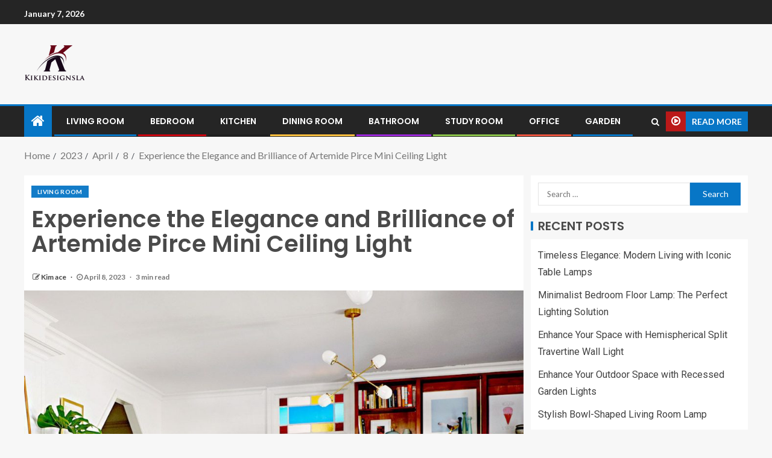

--- FILE ---
content_type: text/html; charset=UTF-8
request_url: https://www.kikidesignsla.com/index.php/2023/04/08/experience-the-elegance-and-brilliance-of-artemide-pirce-mini-ceiling-light/
body_size: 16692
content:
<!doctype html>
<html lang="en-US" prefix="og: https://ogp.me/ns#">
<head>
    <meta charset="UTF-8">
    <meta name="viewport" content="width=device-width, initial-scale=1">
    <link rel="profile" href="https://gmpg.org/xfn/11">

    
<!-- Search Engine Optimization by Rank Math - https://s.rankmath.com/home -->
<title>Experience the Elegance and Brilliance of Artemide Pirce Mini Ceiling Light - Kikidesignsla</title>
<meta name="description" content="Are you looking for an elegant and modern lighting solution for your home or office? Look no further than the Artemide Pirce Mini Ceiling Light. This"/>
<meta name="robots" content="index, follow, max-snippet:-1, max-video-preview:-1, max-image-preview:large"/>
<link rel="canonical" href="https://www.kikidesignsla.com/index.php/2023/04/08/experience-the-elegance-and-brilliance-of-artemide-pirce-mini-ceiling-light/" />
<meta property="og:locale" content="en_US" />
<meta property="og:type" content="article" />
<meta property="og:title" content="Experience the Elegance and Brilliance of Artemide Pirce Mini Ceiling Light - Kikidesignsla" />
<meta property="og:description" content="Are you looking for an elegant and modern lighting solution for your home or office? Look no further than the Artemide Pirce Mini Ceiling Light. This" />
<meta property="og:url" content="https://www.kikidesignsla.com/index.php/2023/04/08/experience-the-elegance-and-brilliance-of-artemide-pirce-mini-ceiling-light/" />
<meta property="og:site_name" content="Kikidesignsla" />
<meta property="article:section" content="Living room" />
<meta property="og:image" content="https://www.kikidesignsla.com/wp-content/uploads/2023/04/living-room-rug-shelves-7b5d7a52-dcb3e3a7b7e04df99893aeaa76f57d08.jpg" />
<meta property="og:image:secure_url" content="https://www.kikidesignsla.com/wp-content/uploads/2023/04/living-room-rug-shelves-7b5d7a52-dcb3e3a7b7e04df99893aeaa76f57d08.jpg" />
<meta property="og:image:width" content="1244" />
<meta property="og:image:height" content="1244" />
<meta property="og:image:alt" content="Experience the Elegance and Brilliance of Artemide Pirce Mini Ceiling Light" />
<meta property="og:image:type" content="image/jpeg" />
<meta property="article:published_time" content="2023-04-08T17:58:39+00:00" />
<meta name="twitter:card" content="summary_large_image" />
<meta name="twitter:title" content="Experience the Elegance and Brilliance of Artemide Pirce Mini Ceiling Light - Kikidesignsla" />
<meta name="twitter:description" content="Are you looking for an elegant and modern lighting solution for your home or office? Look no further than the Artemide Pirce Mini Ceiling Light. This" />
<meta name="twitter:image" content="https://www.kikidesignsla.com/wp-content/uploads/2023/04/living-room-rug-shelves-7b5d7a52-dcb3e3a7b7e04df99893aeaa76f57d08.jpg" />
<meta name="twitter:label1" content="Written by" />
<meta name="twitter:data1" content="Kim ace" />
<meta name="twitter:label2" content="Time to read" />
<meta name="twitter:data2" content="2 minutes" />
<script type="application/ld+json" class="rank-math-schema">{"@context":"https://schema.org","@graph":[{"@type":["Person","Organization"],"@id":"https://www.kikidesignsla.com/#person","name":"Kikidesignsla"},{"@type":"WebSite","@id":"https://www.kikidesignsla.com/#website","url":"https://www.kikidesignsla.com","name":"Kikidesignsla","publisher":{"@id":"https://www.kikidesignsla.com/#person"},"inLanguage":"en-US"},{"@type":"ImageObject","@id":"https://www.kikidesignsla.com/wp-content/uploads/2023/04/living-room-rug-shelves-7b5d7a52-dcb3e3a7b7e04df99893aeaa76f57d08.jpg","url":"https://www.kikidesignsla.com/wp-content/uploads/2023/04/living-room-rug-shelves-7b5d7a52-dcb3e3a7b7e04df99893aeaa76f57d08.jpg","width":"1244","height":"1244","inLanguage":"en-US"},{"@type":"Person","@id":"https://www.kikidesignsla.com/author/chloe/","name":"Kim ace","url":"https://www.kikidesignsla.com/author/chloe/","image":{"@type":"ImageObject","@id":"https://secure.gravatar.com/avatar/e2003ec88b791fa240ac8b0b05d8d164?s=96&amp;d=mm&amp;r=g","url":"https://secure.gravatar.com/avatar/e2003ec88b791fa240ac8b0b05d8d164?s=96&amp;d=mm&amp;r=g","caption":"Kim ace","inLanguage":"en-US"}},{"@type":"WebPage","@id":"https://www.kikidesignsla.com/index.php/2023/04/08/experience-the-elegance-and-brilliance-of-artemide-pirce-mini-ceiling-light/#webpage","url":"https://www.kikidesignsla.com/index.php/2023/04/08/experience-the-elegance-and-brilliance-of-artemide-pirce-mini-ceiling-light/","name":"Experience the Elegance and Brilliance of Artemide Pirce Mini Ceiling Light - Kikidesignsla","datePublished":"2023-04-08T17:58:39+00:00","dateModified":"2023-04-08T17:58:39+00:00","author":{"@id":"https://www.kikidesignsla.com/author/chloe/"},"isPartOf":{"@id":"https://www.kikidesignsla.com/#website"},"primaryImageOfPage":{"@id":"https://www.kikidesignsla.com/wp-content/uploads/2023/04/living-room-rug-shelves-7b5d7a52-dcb3e3a7b7e04df99893aeaa76f57d08.jpg"},"inLanguage":"en-US"},{"@type":"BlogPosting","headline":"Experience the Elegance and Brilliance of Artemide Pirce Mini Ceiling Light - Kikidesignsla","datePublished":"2023-04-08T17:58:39+00:00","dateModified":"2023-04-08T17:58:39+00:00","author":{"@id":"https://www.kikidesignsla.com/author/chloe/"},"publisher":{"@id":"https://www.kikidesignsla.com/#person"},"description":"Are you looking for an elegant and modern lighting solution for your home or office? Look no further than the Artemide Pirce Mini Ceiling Light. This","name":"Experience the Elegance and Brilliance of Artemide Pirce Mini Ceiling Light - Kikidesignsla","@id":"https://www.kikidesignsla.com/index.php/2023/04/08/experience-the-elegance-and-brilliance-of-artemide-pirce-mini-ceiling-light/#richSnippet","isPartOf":{"@id":"https://www.kikidesignsla.com/index.php/2023/04/08/experience-the-elegance-and-brilliance-of-artemide-pirce-mini-ceiling-light/#webpage"},"image":{"@id":"https://www.kikidesignsla.com/wp-content/uploads/2023/04/living-room-rug-shelves-7b5d7a52-dcb3e3a7b7e04df99893aeaa76f57d08.jpg"},"inLanguage":"en-US","mainEntityOfPage":{"@id":"https://www.kikidesignsla.com/index.php/2023/04/08/experience-the-elegance-and-brilliance-of-artemide-pirce-mini-ceiling-light/#webpage"}}]}</script>
<!-- /Rank Math WordPress SEO plugin -->

<link rel='dns-prefetch' href='//fonts.googleapis.com' />
<link rel="alternate" type="application/rss+xml" title="Kikidesignsla &raquo; Feed" href="https://www.kikidesignsla.com/index.php/feed/" />
<link rel="alternate" type="application/rss+xml" title="Kikidesignsla &raquo; Comments Feed" href="https://www.kikidesignsla.com/index.php/comments/feed/" />
<link rel="alternate" type="application/rss+xml" title="Kikidesignsla &raquo; Experience the Elegance and Brilliance of Artemide Pirce Mini Ceiling Light Comments Feed" href="https://www.kikidesignsla.com/index.php/2023/04/08/experience-the-elegance-and-brilliance-of-artemide-pirce-mini-ceiling-light/feed/" />
<script type="text/javascript">
/* <![CDATA[ */
window._wpemojiSettings = {"baseUrl":"https:\/\/s.w.org\/images\/core\/emoji\/14.0.0\/72x72\/","ext":".png","svgUrl":"https:\/\/s.w.org\/images\/core\/emoji\/14.0.0\/svg\/","svgExt":".svg","source":{"concatemoji":"https:\/\/www.kikidesignsla.com\/wp-includes\/js\/wp-emoji-release.min.js?ver=6.4.1"}};
/*! This file is auto-generated */
!function(i,n){var o,s,e;function c(e){try{var t={supportTests:e,timestamp:(new Date).valueOf()};sessionStorage.setItem(o,JSON.stringify(t))}catch(e){}}function p(e,t,n){e.clearRect(0,0,e.canvas.width,e.canvas.height),e.fillText(t,0,0);var t=new Uint32Array(e.getImageData(0,0,e.canvas.width,e.canvas.height).data),r=(e.clearRect(0,0,e.canvas.width,e.canvas.height),e.fillText(n,0,0),new Uint32Array(e.getImageData(0,0,e.canvas.width,e.canvas.height).data));return t.every(function(e,t){return e===r[t]})}function u(e,t,n){switch(t){case"flag":return n(e,"\ud83c\udff3\ufe0f\u200d\u26a7\ufe0f","\ud83c\udff3\ufe0f\u200b\u26a7\ufe0f")?!1:!n(e,"\ud83c\uddfa\ud83c\uddf3","\ud83c\uddfa\u200b\ud83c\uddf3")&&!n(e,"\ud83c\udff4\udb40\udc67\udb40\udc62\udb40\udc65\udb40\udc6e\udb40\udc67\udb40\udc7f","\ud83c\udff4\u200b\udb40\udc67\u200b\udb40\udc62\u200b\udb40\udc65\u200b\udb40\udc6e\u200b\udb40\udc67\u200b\udb40\udc7f");case"emoji":return!n(e,"\ud83e\udef1\ud83c\udffb\u200d\ud83e\udef2\ud83c\udfff","\ud83e\udef1\ud83c\udffb\u200b\ud83e\udef2\ud83c\udfff")}return!1}function f(e,t,n){var r="undefined"!=typeof WorkerGlobalScope&&self instanceof WorkerGlobalScope?new OffscreenCanvas(300,150):i.createElement("canvas"),a=r.getContext("2d",{willReadFrequently:!0}),o=(a.textBaseline="top",a.font="600 32px Arial",{});return e.forEach(function(e){o[e]=t(a,e,n)}),o}function t(e){var t=i.createElement("script");t.src=e,t.defer=!0,i.head.appendChild(t)}"undefined"!=typeof Promise&&(o="wpEmojiSettingsSupports",s=["flag","emoji"],n.supports={everything:!0,everythingExceptFlag:!0},e=new Promise(function(e){i.addEventListener("DOMContentLoaded",e,{once:!0})}),new Promise(function(t){var n=function(){try{var e=JSON.parse(sessionStorage.getItem(o));if("object"==typeof e&&"number"==typeof e.timestamp&&(new Date).valueOf()<e.timestamp+604800&&"object"==typeof e.supportTests)return e.supportTests}catch(e){}return null}();if(!n){if("undefined"!=typeof Worker&&"undefined"!=typeof OffscreenCanvas&&"undefined"!=typeof URL&&URL.createObjectURL&&"undefined"!=typeof Blob)try{var e="postMessage("+f.toString()+"("+[JSON.stringify(s),u.toString(),p.toString()].join(",")+"));",r=new Blob([e],{type:"text/javascript"}),a=new Worker(URL.createObjectURL(r),{name:"wpTestEmojiSupports"});return void(a.onmessage=function(e){c(n=e.data),a.terminate(),t(n)})}catch(e){}c(n=f(s,u,p))}t(n)}).then(function(e){for(var t in e)n.supports[t]=e[t],n.supports.everything=n.supports.everything&&n.supports[t],"flag"!==t&&(n.supports.everythingExceptFlag=n.supports.everythingExceptFlag&&n.supports[t]);n.supports.everythingExceptFlag=n.supports.everythingExceptFlag&&!n.supports.flag,n.DOMReady=!1,n.readyCallback=function(){n.DOMReady=!0}}).then(function(){return e}).then(function(){var e;n.supports.everything||(n.readyCallback(),(e=n.source||{}).concatemoji?t(e.concatemoji):e.wpemoji&&e.twemoji&&(t(e.twemoji),t(e.wpemoji)))}))}((window,document),window._wpemojiSettings);
/* ]]> */
</script>
<style id='wp-emoji-styles-inline-css' type='text/css'>

	img.wp-smiley, img.emoji {
		display: inline !important;
		border: none !important;
		box-shadow: none !important;
		height: 1em !important;
		width: 1em !important;
		margin: 0 0.07em !important;
		vertical-align: -0.1em !important;
		background: none !important;
		padding: 0 !important;
	}
</style>
<link rel='stylesheet' id='wp-block-library-css' href='https://www.kikidesignsla.com/wp-includes/css/dist/block-library/style.min.css?ver=6.4.1' type='text/css' media='all' />
<style id='wp-block-library-inline-css' type='text/css'>
.has-text-align-justify{text-align:justify;}
</style>
<link rel='stylesheet' id='mediaelement-css' href='https://www.kikidesignsla.com/wp-includes/js/mediaelement/mediaelementplayer-legacy.min.css?ver=4.2.17' type='text/css' media='all' />
<link rel='stylesheet' id='wp-mediaelement-css' href='https://www.kikidesignsla.com/wp-includes/js/mediaelement/wp-mediaelement.min.css?ver=6.4.1' type='text/css' media='all' />
<style id='classic-theme-styles-inline-css' type='text/css'>
/*! This file is auto-generated */
.wp-block-button__link{color:#fff;background-color:#32373c;border-radius:9999px;box-shadow:none;text-decoration:none;padding:calc(.667em + 2px) calc(1.333em + 2px);font-size:1.125em}.wp-block-file__button{background:#32373c;color:#fff;text-decoration:none}
</style>
<style id='global-styles-inline-css' type='text/css'>
body{--wp--preset--color--black: #000000;--wp--preset--color--cyan-bluish-gray: #abb8c3;--wp--preset--color--white: #ffffff;--wp--preset--color--pale-pink: #f78da7;--wp--preset--color--vivid-red: #cf2e2e;--wp--preset--color--luminous-vivid-orange: #ff6900;--wp--preset--color--luminous-vivid-amber: #fcb900;--wp--preset--color--light-green-cyan: #7bdcb5;--wp--preset--color--vivid-green-cyan: #00d084;--wp--preset--color--pale-cyan-blue: #8ed1fc;--wp--preset--color--vivid-cyan-blue: #0693e3;--wp--preset--color--vivid-purple: #9b51e0;--wp--preset--gradient--vivid-cyan-blue-to-vivid-purple: linear-gradient(135deg,rgba(6,147,227,1) 0%,rgb(155,81,224) 100%);--wp--preset--gradient--light-green-cyan-to-vivid-green-cyan: linear-gradient(135deg,rgb(122,220,180) 0%,rgb(0,208,130) 100%);--wp--preset--gradient--luminous-vivid-amber-to-luminous-vivid-orange: linear-gradient(135deg,rgba(252,185,0,1) 0%,rgba(255,105,0,1) 100%);--wp--preset--gradient--luminous-vivid-orange-to-vivid-red: linear-gradient(135deg,rgba(255,105,0,1) 0%,rgb(207,46,46) 100%);--wp--preset--gradient--very-light-gray-to-cyan-bluish-gray: linear-gradient(135deg,rgb(238,238,238) 0%,rgb(169,184,195) 100%);--wp--preset--gradient--cool-to-warm-spectrum: linear-gradient(135deg,rgb(74,234,220) 0%,rgb(151,120,209) 20%,rgb(207,42,186) 40%,rgb(238,44,130) 60%,rgb(251,105,98) 80%,rgb(254,248,76) 100%);--wp--preset--gradient--blush-light-purple: linear-gradient(135deg,rgb(255,206,236) 0%,rgb(152,150,240) 100%);--wp--preset--gradient--blush-bordeaux: linear-gradient(135deg,rgb(254,205,165) 0%,rgb(254,45,45) 50%,rgb(107,0,62) 100%);--wp--preset--gradient--luminous-dusk: linear-gradient(135deg,rgb(255,203,112) 0%,rgb(199,81,192) 50%,rgb(65,88,208) 100%);--wp--preset--gradient--pale-ocean: linear-gradient(135deg,rgb(255,245,203) 0%,rgb(182,227,212) 50%,rgb(51,167,181) 100%);--wp--preset--gradient--electric-grass: linear-gradient(135deg,rgb(202,248,128) 0%,rgb(113,206,126) 100%);--wp--preset--gradient--midnight: linear-gradient(135deg,rgb(2,3,129) 0%,rgb(40,116,252) 100%);--wp--preset--font-size--small: 13px;--wp--preset--font-size--medium: 20px;--wp--preset--font-size--large: 36px;--wp--preset--font-size--x-large: 42px;--wp--preset--spacing--20: 0.44rem;--wp--preset--spacing--30: 0.67rem;--wp--preset--spacing--40: 1rem;--wp--preset--spacing--50: 1.5rem;--wp--preset--spacing--60: 2.25rem;--wp--preset--spacing--70: 3.38rem;--wp--preset--spacing--80: 5.06rem;--wp--preset--shadow--natural: 6px 6px 9px rgba(0, 0, 0, 0.2);--wp--preset--shadow--deep: 12px 12px 50px rgba(0, 0, 0, 0.4);--wp--preset--shadow--sharp: 6px 6px 0px rgba(0, 0, 0, 0.2);--wp--preset--shadow--outlined: 6px 6px 0px -3px rgba(255, 255, 255, 1), 6px 6px rgba(0, 0, 0, 1);--wp--preset--shadow--crisp: 6px 6px 0px rgba(0, 0, 0, 1);}:where(.is-layout-flex){gap: 0.5em;}:where(.is-layout-grid){gap: 0.5em;}body .is-layout-flow > .alignleft{float: left;margin-inline-start: 0;margin-inline-end: 2em;}body .is-layout-flow > .alignright{float: right;margin-inline-start: 2em;margin-inline-end: 0;}body .is-layout-flow > .aligncenter{margin-left: auto !important;margin-right: auto !important;}body .is-layout-constrained > .alignleft{float: left;margin-inline-start: 0;margin-inline-end: 2em;}body .is-layout-constrained > .alignright{float: right;margin-inline-start: 2em;margin-inline-end: 0;}body .is-layout-constrained > .aligncenter{margin-left: auto !important;margin-right: auto !important;}body .is-layout-constrained > :where(:not(.alignleft):not(.alignright):not(.alignfull)){max-width: var(--wp--style--global--content-size);margin-left: auto !important;margin-right: auto !important;}body .is-layout-constrained > .alignwide{max-width: var(--wp--style--global--wide-size);}body .is-layout-flex{display: flex;}body .is-layout-flex{flex-wrap: wrap;align-items: center;}body .is-layout-flex > *{margin: 0;}body .is-layout-grid{display: grid;}body .is-layout-grid > *{margin: 0;}:where(.wp-block-columns.is-layout-flex){gap: 2em;}:where(.wp-block-columns.is-layout-grid){gap: 2em;}:where(.wp-block-post-template.is-layout-flex){gap: 1.25em;}:where(.wp-block-post-template.is-layout-grid){gap: 1.25em;}.has-black-color{color: var(--wp--preset--color--black) !important;}.has-cyan-bluish-gray-color{color: var(--wp--preset--color--cyan-bluish-gray) !important;}.has-white-color{color: var(--wp--preset--color--white) !important;}.has-pale-pink-color{color: var(--wp--preset--color--pale-pink) !important;}.has-vivid-red-color{color: var(--wp--preset--color--vivid-red) !important;}.has-luminous-vivid-orange-color{color: var(--wp--preset--color--luminous-vivid-orange) !important;}.has-luminous-vivid-amber-color{color: var(--wp--preset--color--luminous-vivid-amber) !important;}.has-light-green-cyan-color{color: var(--wp--preset--color--light-green-cyan) !important;}.has-vivid-green-cyan-color{color: var(--wp--preset--color--vivid-green-cyan) !important;}.has-pale-cyan-blue-color{color: var(--wp--preset--color--pale-cyan-blue) !important;}.has-vivid-cyan-blue-color{color: var(--wp--preset--color--vivid-cyan-blue) !important;}.has-vivid-purple-color{color: var(--wp--preset--color--vivid-purple) !important;}.has-black-background-color{background-color: var(--wp--preset--color--black) !important;}.has-cyan-bluish-gray-background-color{background-color: var(--wp--preset--color--cyan-bluish-gray) !important;}.has-white-background-color{background-color: var(--wp--preset--color--white) !important;}.has-pale-pink-background-color{background-color: var(--wp--preset--color--pale-pink) !important;}.has-vivid-red-background-color{background-color: var(--wp--preset--color--vivid-red) !important;}.has-luminous-vivid-orange-background-color{background-color: var(--wp--preset--color--luminous-vivid-orange) !important;}.has-luminous-vivid-amber-background-color{background-color: var(--wp--preset--color--luminous-vivid-amber) !important;}.has-light-green-cyan-background-color{background-color: var(--wp--preset--color--light-green-cyan) !important;}.has-vivid-green-cyan-background-color{background-color: var(--wp--preset--color--vivid-green-cyan) !important;}.has-pale-cyan-blue-background-color{background-color: var(--wp--preset--color--pale-cyan-blue) !important;}.has-vivid-cyan-blue-background-color{background-color: var(--wp--preset--color--vivid-cyan-blue) !important;}.has-vivid-purple-background-color{background-color: var(--wp--preset--color--vivid-purple) !important;}.has-black-border-color{border-color: var(--wp--preset--color--black) !important;}.has-cyan-bluish-gray-border-color{border-color: var(--wp--preset--color--cyan-bluish-gray) !important;}.has-white-border-color{border-color: var(--wp--preset--color--white) !important;}.has-pale-pink-border-color{border-color: var(--wp--preset--color--pale-pink) !important;}.has-vivid-red-border-color{border-color: var(--wp--preset--color--vivid-red) !important;}.has-luminous-vivid-orange-border-color{border-color: var(--wp--preset--color--luminous-vivid-orange) !important;}.has-luminous-vivid-amber-border-color{border-color: var(--wp--preset--color--luminous-vivid-amber) !important;}.has-light-green-cyan-border-color{border-color: var(--wp--preset--color--light-green-cyan) !important;}.has-vivid-green-cyan-border-color{border-color: var(--wp--preset--color--vivid-green-cyan) !important;}.has-pale-cyan-blue-border-color{border-color: var(--wp--preset--color--pale-cyan-blue) !important;}.has-vivid-cyan-blue-border-color{border-color: var(--wp--preset--color--vivid-cyan-blue) !important;}.has-vivid-purple-border-color{border-color: var(--wp--preset--color--vivid-purple) !important;}.has-vivid-cyan-blue-to-vivid-purple-gradient-background{background: var(--wp--preset--gradient--vivid-cyan-blue-to-vivid-purple) !important;}.has-light-green-cyan-to-vivid-green-cyan-gradient-background{background: var(--wp--preset--gradient--light-green-cyan-to-vivid-green-cyan) !important;}.has-luminous-vivid-amber-to-luminous-vivid-orange-gradient-background{background: var(--wp--preset--gradient--luminous-vivid-amber-to-luminous-vivid-orange) !important;}.has-luminous-vivid-orange-to-vivid-red-gradient-background{background: var(--wp--preset--gradient--luminous-vivid-orange-to-vivid-red) !important;}.has-very-light-gray-to-cyan-bluish-gray-gradient-background{background: var(--wp--preset--gradient--very-light-gray-to-cyan-bluish-gray) !important;}.has-cool-to-warm-spectrum-gradient-background{background: var(--wp--preset--gradient--cool-to-warm-spectrum) !important;}.has-blush-light-purple-gradient-background{background: var(--wp--preset--gradient--blush-light-purple) !important;}.has-blush-bordeaux-gradient-background{background: var(--wp--preset--gradient--blush-bordeaux) !important;}.has-luminous-dusk-gradient-background{background: var(--wp--preset--gradient--luminous-dusk) !important;}.has-pale-ocean-gradient-background{background: var(--wp--preset--gradient--pale-ocean) !important;}.has-electric-grass-gradient-background{background: var(--wp--preset--gradient--electric-grass) !important;}.has-midnight-gradient-background{background: var(--wp--preset--gradient--midnight) !important;}.has-small-font-size{font-size: var(--wp--preset--font-size--small) !important;}.has-medium-font-size{font-size: var(--wp--preset--font-size--medium) !important;}.has-large-font-size{font-size: var(--wp--preset--font-size--large) !important;}.has-x-large-font-size{font-size: var(--wp--preset--font-size--x-large) !important;}
.wp-block-navigation a:where(:not(.wp-element-button)){color: inherit;}
:where(.wp-block-post-template.is-layout-flex){gap: 1.25em;}:where(.wp-block-post-template.is-layout-grid){gap: 1.25em;}
:where(.wp-block-columns.is-layout-flex){gap: 2em;}:where(.wp-block-columns.is-layout-grid){gap: 2em;}
.wp-block-pullquote{font-size: 1.5em;line-height: 1.6;}
</style>
<link rel='stylesheet' id='font-awesome-css' href='https://www.kikidesignsla.com/wp-content/themes/enternews/assets/font-awesome/css/font-awesome.min.css?ver=6.4.1' type='text/css' media='all' />
<link rel='stylesheet' id='bootstrap-css' href='https://www.kikidesignsla.com/wp-content/themes/enternews/assets/bootstrap/css/bootstrap.min.css?ver=6.4.1' type='text/css' media='all' />
<link rel='stylesheet' id='slick-css-css' href='https://www.kikidesignsla.com/wp-content/themes/enternews/assets/slick/css/slick.min.css?ver=6.4.1' type='text/css' media='all' />
<link rel='stylesheet' id='sidr-css' href='https://www.kikidesignsla.com/wp-content/themes/enternews/assets/sidr/css/jquery.sidr.dark.css?ver=6.4.1' type='text/css' media='all' />
<link rel='stylesheet' id='magnific-popup-css' href='https://www.kikidesignsla.com/wp-content/themes/enternews/assets/magnific-popup/magnific-popup.css?ver=6.4.1' type='text/css' media='all' />
<link rel='stylesheet' id='enternews-google-fonts-css' href='https://fonts.googleapis.com/css?family=Lato:400,300,400italic,900,700|Poppins:300,400,500,600,700|Roboto:100,300,400,500,700&#038;subset=latin,latin-ext' type='text/css' media='all' />
<link rel='stylesheet' id='enternews-style-css' href='https://www.kikidesignsla.com/wp-content/themes/enternews/style.css?ver=6.4.1' type='text/css' media='all' />
<style id='enternews-style-inline-css' type='text/css'>

        
        body,
        button,
        input,
        select,
        optgroup,
        textarea,
        p,
        .min-read,
        .enternews-widget.widget ul.cat-links li a
        {
        font-family: Lato;
        }
    
                .enternews-widget.widget ul.nav-tabs li a,
        .nav-tabs>li,
        .main-navigation ul li a,
        body .post-excerpt,
        .sidebar-area .social-widget-menu ul li a .screen-reader-text,
        .site-title, h1, h2, h3, h4, h5, h6 {
        font-family: Poppins;
        }
    
                .enternews-widget.widget .widget-title + ul li a,
        h4.af-author-display-name,
        .exclusive-posts .marquee a .circle-title-texts h4,
        .read-title h4 {
        font-family: Roboto;
        }

    

                #af-preloader{
        background-color: #f5f2ee        }
    
        
        body.aft-default-mode .aft-widget-background-secondary-background.widget.enternews_youtube_video_slider_widget .widget-block .af-widget-body,
        body .post-excerpt::before,
        .enternews-widget .woocommerce-product-search button[type="submit"],
        body .enternews_author_info_widget.aft-widget-background-secondary-background.widget .widget-block,
        body .aft-widget-background-secondary-background.widget .widget-block .read-single,
        .secondary-sidebar-background #secondary,
        body .enternews_tabbed_posts_widget .nav-tabs > li > a.active,
        body .enternews_tabbed_posts_widget .nav-tabs > li > a.active:hover,
        body.aft-default-mode .enternews_posts_slider_widget.aft-widget-background-secondary-background .widget-block,
        body.aft-dark-mode .enternews_posts_slider_widget.aft-widget-background-secondary-background .widget-block,

        .aft-widget-background-secondary-background .social-widget-menu ul li a,
        .aft-widget-background-secondary-background .social-widget-menu ul li a[href*="facebook.com"],
        .aft-widget-background-secondary-background .social-widget-menu ul li a[href*="dribble.com"],
        .aft-widget-background-secondary-background .social-widget-menu ul li a[href*="vk.com"],
        .aft-widget-background-secondary-background .social-widget-menu ul li a[href*="twitter.com"],
        .aft-widget-background-secondary-background .social-widget-menu ul li a[href*="linkedin.com"],
        .aft-widget-background-secondary-background .social-widget-menu ul li a[href*="instagram.com"],
        .aft-widget-background-secondary-background .social-widget-menu ul li a[href*="youtube.com"],
        .aft-widget-background-secondary-background .social-widget-menu ul li a[href*="vimeo.com"],
        .aft-widget-background-secondary-background .social-widget-menu ul li a[href*="pinterest.com"],
        .aft-widget-background-secondary-background .social-widget-menu ul li a[href*="tumblr.com"],
        .aft-widget-background-secondary-background .social-widget-menu ul li a[href*="wordpress.org"],
        .aft-widget-background-secondary-background .social-widget-menu ul li a[href*="whatsapp.com"],
        .aft-widget-background-secondary-background .social-widget-menu ul li a[href*="reddit.com"],
        .aft-widget-background-secondary-background .social-widget-menu ul li a[href*="t.me"],
        .aft-widget-background-secondary-background .social-widget-menu ul li a[href*="ok.ru"],
        .aft-widget-background-secondary-background .social-widget-menu ul li a[href*="wechat.com"],
        .aft-widget-background-secondary-background .social-widget-menu ul li a[href*="weibo.com"],
        .aft-widget-background-secondary-background .social-widget-menu ul li a[href*="github.com"],

        body.aft-default-mode .aft-main-banner-section .af-banner-carousel-1.secondary-background,
        body.aft-dark-mode .aft-main-banner-section .af-banner-carousel-1.secondary-background,

        body.aft-default-mode .aft-main-banner-section .af-editors-pick .secondary-background .af-sec-post .read-single,
        body.aft-dark-mode .aft-main-banner-section .af-editors-pick .secondary-background .af-sec-post .read-single,

        body.aft-default-mode .aft-main-banner-section .af-trending-news-part .trending-posts.secondary-background .read-single,
        body.aft-dark-mode .aft-main-banner-section .af-trending-news-part .trending-posts.secondary-background .read-single,

        body.aft-dark-mode.alternative-sidebar-background #secondary .widget-title .header-after::before,
        body .widget-title .header-after:before,
        body .widget-title .category-color-1.header-after::before,
        body .header-style1 .header-right-part .popular-tag-custom-link > div.custom-menu-link a > span,
        body .aft-home-icon,
        body.aft-dark-mode input[type="submit"],
        body .entry-header-details .af-post-format i:after,
        body.aft-default-mode .enternews-pagination .nav-links .page-numbers.current,
        body #scroll-up,
        body input[type="reset"],
        body input[type="submit"],
        body input[type="button"],
        body .inner-suscribe input[type=submit],
        body .widget-title .header-after:after,
        body .widget-title .category-color-1.header-after:after,
        body.aft-default-mode .inner-suscribe input[type=submit],
        body.aft-default-mode .enternews_tabbed_posts_widget .nav-tabs > li > a.active:hover,
        body.aft-default-mode .enternews_tabbed_posts_widget .nav-tabs > li > a.active,
        body .aft-main-banner-section .aft-trending-latest-popular .nav-tabs>li.active,
        body .header-style1 .header-right-part > div.custom-menu-link > a,
        body .aft-popular-taxonomies-lists ul li a span.tag-count,
        body .aft-widget-background-secondary-background.widget .widget-block .read-single
        {
        background-color: #0776C6;
        }
        body.aft-dark-mode:not(.alternative-sidebar-background) #secondary .color-pad .wp-calendar-nav span a:not(.enternews-categories),
        body .enternews-pagination .nav-links .page-numbers:not(.current),
        body.aft-dark-mode .site-footer #wp-calendar tfoot tr td a,
        body.aft-dark-mode #wp-calendar tfoot td a,
        body.aft-default-mode .site-footer #wp-calendar tfoot tr td a,
        body.aft-default-mode #wp-calendar tfoot td a,
        body.aft-dark-mode #wp-calendar tfoot td a,
        body.aft-default-mode .wp-calendar-nav span a,
        body.aft-default-mode .wp-calendar-nav span a:visited,
        body.aft-dark-mode .wp-calendar-nav span a,
        body.aft-dark-mode #wp-calendar tbody td a,
        body.aft-dark-mode #wp-calendar tbody td#today,
        body.aft-default-mode #wp-calendar tbody td#today,
        body.aft-default-mode #wp-calendar tbody td a,
        body.aft-default-mode  .sticky .read-title h4 a:before {
        color: #0776C6;
        }

        body .post-excerpt {
        border-left-color: #0776C6;
        }

        body.aft-dark-mode .read-img .min-read-post-comment:after,
        body.aft-default-mode .read-img .min-read-post-comment:after{
        border-top-color: #0776C6;
        }

        body .af-fancy-spinner .af-ring:nth-child(1){
        border-right-color: #0776C6;
        }
        body.aft-dark-mode .enternews-pagination .nav-links .page-numbers.current {
        background-color: #0776C6;
        }
        body.aft-dark-mode .enternews-pagination .nav-links .page-numbers,
        body.aft-default-mode .enternews-pagination .nav-links .page-numbers,
        body .af-sp-wave:after,
        body .bottom-bar{
        border-color: #0776C6;
        }

            .elementor-default .elementor-section.elementor-section-full_width > .elementor-container,
        .elementor-default .elementor-section.elementor-section-boxed > .elementor-container,
        .elementor-page .elementor-section.elementor-section-full_width > .elementor-container,
        .elementor-page .elementor-section.elementor-section-boxed > .elementor-container{
            max-width: 1250px;
        }
        
</style>
<link rel='stylesheet' id='jetpack_css-css' href='https://www.kikidesignsla.com/wp-content/plugins/jetpack/css/jetpack.css?ver=10.9' type='text/css' media='all' />
<script type="text/javascript" src="https://www.kikidesignsla.com/wp-includes/js/jquery/jquery.min.js?ver=3.7.1" id="jquery-core-js"></script>
<script type="text/javascript" src="https://www.kikidesignsla.com/wp-includes/js/jquery/jquery-migrate.min.js?ver=3.4.1" id="jquery-migrate-js"></script>
<link rel="https://api.w.org/" href="https://www.kikidesignsla.com/index.php/wp-json/" /><link rel="alternate" type="application/json" href="https://www.kikidesignsla.com/index.php/wp-json/wp/v2/posts/910" /><link rel="EditURI" type="application/rsd+xml" title="RSD" href="https://www.kikidesignsla.com/xmlrpc.php?rsd" />
<meta name="generator" content="WordPress 6.4.1" />
<link rel='shortlink' href='https://www.kikidesignsla.com/?p=910' />
<link rel="alternate" type="application/json+oembed" href="https://www.kikidesignsla.com/index.php/wp-json/oembed/1.0/embed?url=https%3A%2F%2Fwww.kikidesignsla.com%2Findex.php%2F2023%2F04%2F08%2Fexperience-the-elegance-and-brilliance-of-artemide-pirce-mini-ceiling-light%2F" />
<link rel="alternate" type="text/xml+oembed" href="https://www.kikidesignsla.com/index.php/wp-json/oembed/1.0/embed?url=https%3A%2F%2Fwww.kikidesignsla.com%2Findex.php%2F2023%2F04%2F08%2Fexperience-the-elegance-and-brilliance-of-artemide-pirce-mini-ceiling-light%2F&#038;format=xml" />
<style type='text/css'>img#wpstats{display:none}</style>
	<link rel="pingback" href="https://www.kikidesignsla.com/xmlrpc.php">        <style type="text/css">
                        .site-title,
            .site-description {
                position: absolute;
                clip: rect(1px, 1px, 1px, 1px);
                display: none;
            }

            
            

        </style>
        <link rel="icon" href="https://www.kikidesignsla.com/wp-content/uploads/2022/05/cropped-Kikidesignsla6-32x32.png" sizes="32x32" />
<link rel="icon" href="https://www.kikidesignsla.com/wp-content/uploads/2022/05/cropped-Kikidesignsla6-192x192.png" sizes="192x192" />
<link rel="apple-touch-icon" href="https://www.kikidesignsla.com/wp-content/uploads/2022/05/cropped-Kikidesignsla6-180x180.png" />
<meta name="msapplication-TileImage" content="https://www.kikidesignsla.com/wp-content/uploads/2022/05/cropped-Kikidesignsla6-270x270.png" />
</head>

<body class="post-template-default single single-post postid-910 single-format-standard wp-custom-logo wp-embed-responsive aft-sticky-sidebar aft-default-mode default-sidebar-background header-image-default aft-main-banner-wide aft-hide-comment-count-in-list aft-hide-minutes-read-in-list aft-hide-date-author-in-list default-content-layout content-with-single-sidebar align-content-left">
    <div id="af-preloader">
        <div class="spinner">
            <div class="af-preloader-bar"></div>
        </div>
    </div>

<div id="page" class="site">
    <a class="skip-link screen-reader-text" href="#content">Skip to content</a>


    
        <header id="masthead" class="header-style1 header-layout-side">

                <div class="top-header">
        <div class="container-wrapper">
            <div class="top-bar-flex">
                <div class="top-bar-left col-66">
                    <div class="date-bar-left">
                                                    <span class="topbar-date">
                                        January 7, 2026                                    </span>

                                                                    </div>
                                            <div class="af-secondary-menu">
                            <div class="container-wrapper">
                                
                            </div>
                        </div>
                                        </div>

                <div class="top-bar-right col-3">
  						<span class="aft-small-social-menu">
  							  						</span>
                </div>
            </div>
        </div>

    </div>
<div class="main-header  "
     data-background="">
    <div class="container-wrapper">
        <div class="af-container-row af-flex-container af-main-header-container">

            
            <div class="af-flex-container af-inner-header-container pad aft-no-side-promo">

                <div class="logo-brand af-inner-item">
                    <div class="site-branding">
                        <a href="https://www.kikidesignsla.com/" class="custom-logo-link" rel="home"><img width="100" height="63" src="https://www.kikidesignsla.com/wp-content/uploads/2022/05/Kikidesignsla-e1652409337138.png" class="custom-logo" alt="Kikidesignsla" decoding="async" /></a>                            <p class="site-title font-family-1">
                                <a href="https://www.kikidesignsla.com/"
                                   rel="home">Kikidesignsla</a>
                            </p>
                                                                            <p class="site-description">Provide you with the best design ideas!</p>
                                            </div>
                </div>

                

                            </div>

        </div>
    </div>

</div>


            <div class="header-menu-part">
                <div id="main-navigation-bar" class="bottom-bar">
                    <div class="navigation-section-wrapper">
                        <div class="container-wrapper">
                            <div class="header-middle-part">
                                <div class="navigation-container">
                                    <nav class="main-navigation clearfix">
                                                                                    <span class="aft-home-icon">
                                                                                        <a href="https://www.kikidesignsla.com">
                                            <i class="fa fa-home"
                                               aria-hidden="true"></i>
                                        </a>
                                    </span>
                                                                                <div class="main-navigation-container-items-wrapper">
                                        <span class="toggle-menu" aria-controls="primary-menu"
                                              aria-expanded="false">
                                                <a href="javascript:void(0)" class="aft-void-menu">
                                        <span class="screen-reader-text">
                                            Primary Menu                                        </span>
                                        <i class="ham"></i>
                                                </a>
                                    </span>
                                        <div class="menu main-menu menu-desktop show-menu-border"><ul id="primary-menu" class="menu"><li id="menu-item-10" class="menu-item menu-item-type-taxonomy menu-item-object-category current-post-ancestor current-menu-parent current-post-parent menu-item-10"><a href="https://www.kikidesignsla.com/index.php/category/living-room/">Living room</a></li>
<li id="menu-item-11" class="menu-item menu-item-type-taxonomy menu-item-object-category menu-item-11"><a href="https://www.kikidesignsla.com/index.php/category/bedroom/">Bedroom</a></li>
<li id="menu-item-12" class="menu-item menu-item-type-taxonomy menu-item-object-category menu-item-12"><a href="https://www.kikidesignsla.com/index.php/category/kitchen/">Kitchen</a></li>
<li id="menu-item-13" class="menu-item menu-item-type-taxonomy menu-item-object-category menu-item-13"><a href="https://www.kikidesignsla.com/index.php/category/dining-room/">Dining room</a></li>
<li id="menu-item-14" class="menu-item menu-item-type-taxonomy menu-item-object-category menu-item-14"><a href="https://www.kikidesignsla.com/index.php/category/bathroom/">Bathroom</a></li>
<li id="menu-item-15" class="menu-item menu-item-type-taxonomy menu-item-object-category menu-item-15"><a href="https://www.kikidesignsla.com/index.php/category/study-room/">Study room</a></li>
<li id="menu-item-16" class="menu-item menu-item-type-taxonomy menu-item-object-category menu-item-16"><a href="https://www.kikidesignsla.com/index.php/category/office/">Office</a></li>
<li id="menu-item-17" class="menu-item menu-item-type-taxonomy menu-item-object-category menu-item-17"><a href="https://www.kikidesignsla.com/index.php/category/garden/">Garden</a></li>
</ul></div>                                        </div>
                                    </nav>
                                </div>
                            </div>
                            <div class="header-right-part">
                                <div class="af-search-wrap">
                                    <div class="search-overlay">
                                        <a href="#" title="Search" class="search-icon">
                                            <i class="fa fa-search"></i>
                                        </a>
                                        <div class="af-search-form">
                                            <form role="search" method="get" class="search-form" action="https://www.kikidesignsla.com/">
				<label>
					<span class="screen-reader-text">Search for:</span>
					<input type="search" class="search-field" placeholder="Search &hellip;" value="" name="s" />
				</label>
				<input type="submit" class="search-submit" value="Search" />
			</form>                                        </div>
                                    </div>
                                </div>
                                <div class="popular-tag-custom-link">
                                                                            <div class="custom-menu-link">

                                            <a href="">
                                                <i class="fa fa-play-circle-o"
                                                   aria-hidden="true"></i>
                                                <span>Read More</span>
                                            </a>
                                        </div>

                                    
                                </div>
                            </div>
                        </div>
                    </div>
                </div>
            </div>

        </header>

        <!-- end slider-section -->
        
    
                   <div class="container-wrapper">
            <div class="af-breadcrumbs font-family-1 color-pad af-container-block-wrapper">

                <div role="navigation" aria-label="Breadcrumbs" class="breadcrumb-trail breadcrumbs" itemprop="breadcrumb"><ul class="trail-items" itemscope itemtype="http://schema.org/BreadcrumbList"><meta name="numberOfItems" content="5" /><meta name="itemListOrder" content="Ascending" /><li itemprop="itemListElement" itemscope itemtype="http://schema.org/ListItem" class="trail-item trail-begin"><a href="https://www.kikidesignsla.com/" rel="home" itemprop="item"><span itemprop="name">Home</span></a><meta itemprop="position" content="1" /></li><li itemprop="itemListElement" itemscope itemtype="http://schema.org/ListItem" class="trail-item"><a href="https://www.kikidesignsla.com/index.php/2023/" itemprop="item"><span itemprop="name">2023</span></a><meta itemprop="position" content="2" /></li><li itemprop="itemListElement" itemscope itemtype="http://schema.org/ListItem" class="trail-item"><a href="https://www.kikidesignsla.com/index.php/2023/04/" itemprop="item"><span itemprop="name">April</span></a><meta itemprop="position" content="3" /></li><li itemprop="itemListElement" itemscope itemtype="http://schema.org/ListItem" class="trail-item"><a href="https://www.kikidesignsla.com/index.php/2023/04/08/" itemprop="item"><span itemprop="name">8</span></a><meta itemprop="position" content="4" /></li><li itemprop="itemListElement" itemscope itemtype="http://schema.org/ListItem" class="trail-item trail-end"><a href="https://www.kikidesignsla.com/index.php/2023/04/08/experience-the-elegance-and-brilliance-of-artemide-pirce-mini-ceiling-light/" itemprop="item"><span itemprop="name">Experience the Elegance and Brilliance of Artemide Pirce Mini Ceiling Light</span></a><meta itemprop="position" content="5" /></li></ul></div>
            </div>
        </div>
        


    <div id="content" class="container-wrapper ">
    <div class="af-container-block-wrapper clearfix">
        <div id="primary" class="content-area ">
            <main id="main" class="site-main ">
                                    <article id="post-910" class="post-910 post type-post status-publish format-standard has-post-thumbnail hentry category-living-room">


                        <header class="entry-header">

                            <div class="enternews-entry-header-details-wrap">
                                    <div class="entry-header-details  af-have-yt-link">
                    <div class="read-categories af-category-inside-img">
                <ul class="cat-links"><li class="meta-category">
                             <a class="enternews-categories category-color-1" href="https://www.kikidesignsla.com/index.php/category/living-room/" alt="View all posts in Living room"> 
                                 Living room
                             </a>
                        </li></ul>
            </div>
        
        <h1 class="entry-title">Experience the Elegance and Brilliance of Artemide Pirce Mini Ceiling Light</h1>        <div class="post-meta-share-wrapper">
            <div class="post-meta-detail">
                                    <span class="min-read-post-format">
                                                                            </span>
                <span class="entry-meta">
                                        
            <span class="item-metadata posts-author byline">
                    <i class="fa fa-pencil-square-o"></i>
            <a href="https://www.kikidesignsla.com/author/chloe/">
                Kim ace            </a>
        </span>
                                            </span>
                            <span class="item-metadata posts-date">
                <i class="fa fa-clock-o"></i>
                April 8, 2023            </span>
                        <span class="min-read">3 min read</span>            </div>
                    </div>


    </div>
                                </div>
                        </header><!-- .entry-header -->

                        <div class="enternews-entry-featured-image-wrap float-l">
                                    <div class="read-img pos-rel">
                            <div class="post-thumbnail full-width-image">
                    <img width="1024" height="1024" src="https://www.kikidesignsla.com/wp-content/uploads/2023/04/living-room-rug-shelves-7b5d7a52-dcb3e3a7b7e04df99893aeaa76f57d08-1024x1024.jpg" class="attachment-enternews-featured size-enternews-featured wp-post-image" alt="" decoding="async" fetchpriority="high" srcset="https://www.kikidesignsla.com/wp-content/uploads/2023/04/living-room-rug-shelves-7b5d7a52-dcb3e3a7b7e04df99893aeaa76f57d08-1024x1024.jpg 1024w, https://www.kikidesignsla.com/wp-content/uploads/2023/04/living-room-rug-shelves-7b5d7a52-dcb3e3a7b7e04df99893aeaa76f57d08-300x300.jpg 300w, https://www.kikidesignsla.com/wp-content/uploads/2023/04/living-room-rug-shelves-7b5d7a52-dcb3e3a7b7e04df99893aeaa76f57d08-150x150.jpg 150w, https://www.kikidesignsla.com/wp-content/uploads/2023/04/living-room-rug-shelves-7b5d7a52-dcb3e3a7b7e04df99893aeaa76f57d08-768x768.jpg 768w, https://www.kikidesignsla.com/wp-content/uploads/2023/04/living-room-rug-shelves-7b5d7a52-dcb3e3a7b7e04df99893aeaa76f57d08.jpg 1244w" sizes="(max-width: 1024px) 100vw, 1024px" />                </div>
            
                    <span class="aft-image-caption-wrap">
                                  </span>
        </div>
                            </div>


                        
                        <div class="entry-content-wrap read-single">
                            

        <div class="entry-content read-details">
            <h2>The Features and Design of Artemide Pirce Mini Ceiling Light</h2>
<p>Are you looking for an elegant and modern lighting solution for your home or office? Look no further than the Artemide Pirce Mini Ceiling Light. This beautiful light fixture is designed to provide both functional and aesthetic benefits, with a unique and eye-catching design that will accentuate any space.</p>
<p>One of the defining features of the Artemide Pirce Mini Ceiling Light is its circular shape, which is accented by graceful, flowing lines that create a sense of motion and energy. The light fixture is made from high-quality materials, with a white painted aluminum body and a thermoplastic diffuser that helps to evenly distribute the light.</p>
<p>The Artemide Pirce Mini Ceiling Light is also highly adjustable, making it an ideal choice for a range of different spaces and applications. The fixture can be adjusted to provide direct or indirect light, depending on your needs, and can be mounted in a variety of different positions, including on the ceiling or on a wall.</p>
<h2>The Benefits of Artemide Pirce Mini Ceiling Light</h2>
<p>There are many reasons to choose the Artemide Pirce Mini Ceiling Light for your home or office lighting needs. Here are just a few of the benefits that this light fixture provides:</p>
<ul>
<li>
<h3>Elegant Design:</h3>
<p>The Artemide Pirce Mini Ceiling Light is one of the most beautiful and unique light fixtures on the market. Its circular shape and flowing lines create a sense of motion and energy that is sure to make a statement in any space.</li>
<li>
<h3>High-Quality Materials:</h3>
<p>The fixture is made from high-quality materials, including white painted aluminum and a thermoplastic diffuser, ensuring that it is durable, long-lasting, and able to evenly distribute light.</li>
<li>
<h3>Adjustable:</h3>
<p>The Artemide Pirce Mini Ceiling Light is highly adjustable, meaning that it can be used in a variety of different positions and applications, providing both direct and indirect light, depending on your needs.</li>
<li>
<h3>Energy-Efficient:</h3>
<p>The light fixture is designed to be energy-efficient, with a low power consumption that helps to save you money on your energy bills over time.</li>
<li>
<h3>Easy to Install:</h3>
<p>Installation of the Artemide Pirce Mini Ceiling Light is quick and easy, making it an ideal choice for both DIY enthusiasts and professional installers.</li>
</ul>
<h2>How to Choose the Right Artemide Pirce Mini Ceiling Light for Your Space</h2>
<p>When choosing the right Artemide Pirce Mini Ceiling Light for your space, there are several factors to consider. These include:</p>
<ul>
<li>
<h3>The Size of Your Space:</h3>
<p>The size of your space will dictate the size of the light fixture that you need. Be sure to measure your space carefully to ensure that you choose a fixture that is the right size for your needs.</li>
<li>
<h3>The Style of Your Space:</h3>
<p>The style of your space is also an important consideration when choosing a lighting fixture. The Artemide Pirce Mini Ceiling Light is a very modern and unique fixture, so it may not be ideal for more traditional or classic spaces.</li>
<li>
<h3>Your Lighting Needs:</h3>
<p>Finally, consider your lighting needs when choosing a fixture. Do you need direct or indirect light? Do you need a lot of light or just a little? The Artemide Pirce Mini Ceiling Light is adjustable, so it can provide a range of different lighting options, but you should still choose a fixture that meets your specific needs.</li>
</ul>
                            <div class="post-item-metadata entry-meta">
                                    </div>
                        
	<nav class="navigation post-navigation" aria-label="Continue Reading">
		<h2 class="screen-reader-text">Continue Reading</h2>
		<div class="nav-links"><div class="nav-previous"><a href="https://www.kikidesignsla.com/index.php/2023/04/07/revamp-your-space-with-black-chandelier-lowes-a-game-changing-addition-to-your-decor/" rel="prev"><span class="em-post-navigation">Previous</span> Revamp Your Space with Black Chandelier Lowes – A Game-Changing Addition to Your Decor</a></div><div class="nav-next"><a href="https://www.kikidesignsla.com/index.php/2023/04/09/shining-through-exploring-the-beauty-and-functionality-of-glass-brick-lamps/" rel="next"><span class="em-post-navigation">Next</span> Shining Through: Exploring the Beauty and Functionality of Glass Brick Lamps</a></div></div>
	</nav>                    </div><!-- .entry-content -->
                        </div>

                        <div class="aft-comment-related-wrap">
                            
<div id="comments" class="comments-area">

		<div id="respond" class="comment-respond">
		<h3 id="reply-title" class="comment-reply-title">Leave a Reply <small><a rel="nofollow" id="cancel-comment-reply-link" href="/index.php/2023/04/08/experience-the-elegance-and-brilliance-of-artemide-pirce-mini-ceiling-light/#respond" style="display:none;">Cancel reply</a></small></h3><form action="https://www.kikidesignsla.com/wp-comments-post.php" method="post" id="commentform" class="comment-form" novalidate><p class="comment-notes"><span id="email-notes">Your email address will not be published.</span> <span class="required-field-message">Required fields are marked <span class="required">*</span></span></p><p class="comment-form-comment"><label for="comment">Comment <span class="required">*</span></label> <textarea id="comment" name="comment" cols="45" rows="8" maxlength="65525" required></textarea></p><p class="comment-form-author"><label for="author">Name <span class="required">*</span></label> <input id="author" name="author" type="text" value="" size="30" maxlength="245" autocomplete="name" required /></p>
<p class="comment-form-email"><label for="email">Email <span class="required">*</span></label> <input id="email" name="email" type="email" value="" size="30" maxlength="100" aria-describedby="email-notes" autocomplete="email" required /></p>
<p class="comment-form-url"><label for="url">Website</label> <input id="url" name="url" type="url" value="" size="30" maxlength="200" autocomplete="url" /></p>
<p class="comment-form-cookies-consent"><input id="wp-comment-cookies-consent" name="wp-comment-cookies-consent" type="checkbox" value="yes" /> <label for="wp-comment-cookies-consent">Save my name, email, and website in this browser for the next time I comment.</label></p>
<p class="form-submit"><input name="submit" type="submit" id="submit" class="submit" value="Post Comment" /> <input type='hidden' name='comment_post_ID' value='910' id='comment_post_ID' />
<input type='hidden' name='comment_parent' id='comment_parent' value='0' />
</p></form>	</div><!-- #respond -->
	
</div><!-- #comments -->

                            
<div class="promotionspace enable-promotionspace">


    <div class="af-reated-posts grid-layout">
                            <h4 class="widget-title header-after1">
                            <span class="header-after">
                                More Stories                            </span>
                </h4>
                        <div class="af-container-row clearfix">
                                    <div class="col-3 float-l pad latest-posts-grid af-sec-post" data-mh="latest-posts-grid">
                        <div class="read-single color-pad">
                            <div class="read-img pos-rel read-bg-img">
                                <img width="300" height="196" src="https://www.kikidesignsla.com/wp-content/uploads/2026/01/image-300x196.jpg" class="attachment-medium size-medium wp-post-image" alt="Photo table lamp" decoding="async" srcset="https://www.kikidesignsla.com/wp-content/uploads/2026/01/image-300x196.jpg 300w, https://www.kikidesignsla.com/wp-content/uploads/2026/01/image-1024x668.jpg 1024w, https://www.kikidesignsla.com/wp-content/uploads/2026/01/image-768x501.jpg 768w, https://www.kikidesignsla.com/wp-content/uploads/2026/01/image.jpg 1080w" sizes="(max-width: 300px) 100vw, 300px" />                                <div class="min-read-post-format">
                                                                        <span class="min-read-item">
                                <span class="min-read">7 min read</span>                            </span>
                                </div>
                                <a href="https://www.kikidesignsla.com/index.php/2026/01/05/timeless-elegance-modern-living-with-iconic-table-lamps/"></a>
                                <div class="read-categories af-category-inside-img">

                                    <ul class="cat-links"><li class="meta-category">
                             <a class="enternews-categories category-color-1" href="https://www.kikidesignsla.com/index.php/category/living-room/" alt="View all posts in Living room"> 
                                 Living room
                             </a>
                        </li></ul>                                </div>
                            </div>
                            <div class="read-details color-tp-pad no-color-pad">

                                <div class="read-title">
                                    <h4>
                                        <a href="https://www.kikidesignsla.com/index.php/2026/01/05/timeless-elegance-modern-living-with-iconic-table-lamps/">Timeless Elegance: Modern Living with Iconic Table Lamps</a>
                                    </h4>
                                </div>
                                <div class="entry-meta">
                                    
            <span class="author-links">

                            <span class="item-metadata posts-date">
                <i class="fa fa-clock-o"></i>
                    January 5, 2026            </span>
                            
                    <span class="item-metadata posts-author byline">
                        <i class="fa fa-pencil-square-o"></i>
                        <a href="https://www.kikidesignsla.com/author/chloe/">
                            Kim ace                        </a>
                    </span>
                
        </span>
                                        </div>

                            </div>
                        </div>
                    </div>
                                    <div class="col-3 float-l pad latest-posts-grid af-sec-post" data-mh="latest-posts-grid">
                        <div class="read-single color-pad">
                            <div class="read-img pos-rel read-bg-img">
                                                                <div class="min-read-post-format">
                                                                        <span class="min-read-item">
                                <span class="min-read">6 min read</span>                            </span>
                                </div>
                                <a href="https://www.kikidesignsla.com/index.php/2025/11/18/stylish-bowl-shaped-living-room-lamp/"></a>
                                <div class="read-categories af-category-inside-img">

                                    <ul class="cat-links"><li class="meta-category">
                             <a class="enternews-categories category-color-1" href="https://www.kikidesignsla.com/index.php/category/living-room/" alt="View all posts in Living room"> 
                                 Living room
                             </a>
                        </li></ul>                                </div>
                            </div>
                            <div class="read-details color-tp-pad no-color-pad">

                                <div class="read-title">
                                    <h4>
                                        <a href="https://www.kikidesignsla.com/index.php/2025/11/18/stylish-bowl-shaped-living-room-lamp/">Stylish Bowl-Shaped Living Room Lamp</a>
                                    </h4>
                                </div>
                                <div class="entry-meta">
                                    
            <span class="author-links">

                            <span class="item-metadata posts-date">
                <i class="fa fa-clock-o"></i>
                    November 18, 2025            </span>
                            
                    <span class="item-metadata posts-author byline">
                        <i class="fa fa-pencil-square-o"></i>
                        <a href="https://www.kikidesignsla.com/author/chloe/">
                            Kim ace                        </a>
                    </span>
                
        </span>
                                        </div>

                            </div>
                        </div>
                    </div>
                                    <div class="col-3 float-l pad latest-posts-grid af-sec-post" data-mh="latest-posts-grid">
                        <div class="read-single color-pad">
                            <div class="read-img pos-rel read-bg-img">
                                <img width="300" height="200" src="https://www.kikidesignsla.com/wp-content/uploads/2025/11/Modern-Bowl-Shaped-Table-Lamp-for-Your-Living-Room-300x200.png" class="attachment-medium size-medium wp-post-image" alt="" decoding="async" srcset="https://www.kikidesignsla.com/wp-content/uploads/2025/11/Modern-Bowl-Shaped-Table-Lamp-for-Your-Living-Room-300x200.png 300w, https://www.kikidesignsla.com/wp-content/uploads/2025/11/Modern-Bowl-Shaped-Table-Lamp-for-Your-Living-Room-1024x683.png 1024w, https://www.kikidesignsla.com/wp-content/uploads/2025/11/Modern-Bowl-Shaped-Table-Lamp-for-Your-Living-Room-768x512.png 768w, https://www.kikidesignsla.com/wp-content/uploads/2025/11/Modern-Bowl-Shaped-Table-Lamp-for-Your-Living-Room.png 1080w" sizes="(max-width: 300px) 100vw, 300px" />                                <div class="min-read-post-format">
                                                                        <span class="min-read-item">
                                <span class="min-read">6 min read</span>                            </span>
                                </div>
                                <a href="https://www.kikidesignsla.com/index.php/2025/11/18/modern-bowl-shaped-table-lamp-for-your-living-room/"></a>
                                <div class="read-categories af-category-inside-img">

                                    <ul class="cat-links"><li class="meta-category">
                             <a class="enternews-categories category-color-1" href="https://www.kikidesignsla.com/index.php/category/living-room/" alt="View all posts in Living room"> 
                                 Living room
                             </a>
                        </li></ul>                                </div>
                            </div>
                            <div class="read-details color-tp-pad no-color-pad">

                                <div class="read-title">
                                    <h4>
                                        <a href="https://www.kikidesignsla.com/index.php/2025/11/18/modern-bowl-shaped-table-lamp-for-your-living-room/">Modern Bowl-Shaped Table Lamp for Your Living Room</a>
                                    </h4>
                                </div>
                                <div class="entry-meta">
                                    
            <span class="author-links">

                            <span class="item-metadata posts-date">
                <i class="fa fa-clock-o"></i>
                    November 18, 2025            </span>
                            
                    <span class="item-metadata posts-author byline">
                        <i class="fa fa-pencil-square-o"></i>
                        <a href="https://www.kikidesignsla.com/author/chloe/">
                            Kim ace                        </a>
                    </span>
                
        </span>
                                        </div>

                            </div>
                        </div>
                    </div>
                            </div>

    </div>
</div>


                        </div>


                    </article>
                
            </main><!-- #main -->
        </div><!-- #primary -->
        



<div id="secondary" class="sidebar-area sidebar-sticky-top">
        <aside class="widget-area color-pad">
            <div id="search-2" class="widget enternews-widget widget_search"><form role="search" method="get" class="search-form" action="https://www.kikidesignsla.com/">
				<label>
					<span class="screen-reader-text">Search for:</span>
					<input type="search" class="search-field" placeholder="Search &hellip;" value="" name="s" />
				</label>
				<input type="submit" class="search-submit" value="Search" />
			</form></div>
		<div id="recent-posts-2" class="widget enternews-widget widget_recent_entries">
		<h2 class="widget-title widget-title-1"><span class="header-after">Recent Posts</span></h2>
		<ul>
											<li>
					<a href="https://www.kikidesignsla.com/index.php/2026/01/05/timeless-elegance-modern-living-with-iconic-table-lamps/">Timeless Elegance: Modern Living with Iconic Table Lamps</a>
									</li>
											<li>
					<a href="https://www.kikidesignsla.com/index.php/2025/12/17/minimalist-bedroom-floor-lamp-the-perfect-lighting-solution/">Minimalist Bedroom Floor Lamp: The Perfect Lighting Solution</a>
									</li>
											<li>
					<a href="https://www.kikidesignsla.com/index.php/2025/12/10/enhance-your-space-with-hemispherical-split-travertine-wall-light/">Enhance Your Space with Hemispherical Split Travertine Wall Light</a>
									</li>
											<li>
					<a href="https://www.kikidesignsla.com/index.php/2025/12/03/enhance-your-outdoor-space-with-recessed-garden-lights/">Enhance Your Outdoor Space with Recessed Garden Lights</a>
									</li>
											<li>
					<a href="https://www.kikidesignsla.com/index.php/2025/11/18/stylish-bowl-shaped-living-room-lamp/">Stylish Bowl-Shaped Living Room Lamp</a>
									</li>
					</ul>

		</div><div id="block-12" class="widget enternews-widget widget_block"><h2 class="widget-title widget-title-1"><span class="header-after">You May Also Like</span></h2><div class="wp-widget-group__inner-blocks"><ul class="wp-block-latest-posts__list wp-block-latest-posts"><li><div class="wp-block-latest-posts__featured-image"><a href="https://www.kikidesignsla.com/index.php/2023/12/07/zyrandol-chmurka-tapping-into-the-power-of-cloud-based-lighting-solutions/" aria-label="Zyrandol Chmurka: Tapping into the Power of Cloud-based Lighting Solutions"><img loading="lazy" decoding="async" width="640" height="427" src="https://www.kikidesignsla.com/wp-content/uploads/2025/04/image-1024x683.jpg" class="attachment-large size-large wp-post-image" alt="Photo Elegant design" style="" srcset="https://www.kikidesignsla.com/wp-content/uploads/2025/04/image-1024x683.jpg 1024w, https://www.kikidesignsla.com/wp-content/uploads/2025/04/image-300x200.jpg 300w, https://www.kikidesignsla.com/wp-content/uploads/2025/04/image-768x512.jpg 768w, https://www.kikidesignsla.com/wp-content/uploads/2025/04/image.jpg 1080w" sizes="(max-width: 640px) 100vw, 640px" /></a></div><a class="wp-block-latest-posts__post-title" href="https://www.kikidesignsla.com/index.php/2023/12/07/zyrandol-chmurka-tapping-into-the-power-of-cloud-based-lighting-solutions/">Zyrandol Chmurka: Tapping into the Power of Cloud-based Lighting Solutions</a></li>
<li><div class="wp-block-latest-posts__featured-image"><a href="https://www.kikidesignsla.com/index.php/2025/07/08/zen-style-asian-wall-light-creating-serenity/" aria-label="Zen-Style Asian Wall Light: Creating Serenity"><img loading="lazy" decoding="async" width="640" height="470" src="https://www.kikidesignsla.com/wp-content/uploads/2025/07/Zen-Style-Asian-Wall-Light-Creating-Serenity-1024x752.png" class="attachment-large size-large wp-post-image" alt="" style="" srcset="https://www.kikidesignsla.com/wp-content/uploads/2025/07/Zen-Style-Asian-Wall-Light-Creating-Serenity-1024x752.png 1024w, https://www.kikidesignsla.com/wp-content/uploads/2025/07/Zen-Style-Asian-Wall-Light-Creating-Serenity-300x220.png 300w, https://www.kikidesignsla.com/wp-content/uploads/2025/07/Zen-Style-Asian-Wall-Light-Creating-Serenity-768x564.png 768w, https://www.kikidesignsla.com/wp-content/uploads/2025/07/Zen-Style-Asian-Wall-Light-Creating-Serenity.png 1080w" sizes="(max-width: 640px) 100vw, 640px" /></a></div><a class="wp-block-latest-posts__post-title" href="https://www.kikidesignsla.com/index.php/2025/07/08/zen-style-asian-wall-light-creating-serenity/">Zen-Style Asian Wall Light: Creating Serenity</a></li>
<li><div class="wp-block-latest-posts__featured-image"><a href="https://www.kikidesignsla.com/index.php/2023/06/15/wrought-iron-chandeliers-adding-elegance-and-charm-to-your-home/" aria-label="Wrought Iron Chandeliers: Adding Elegance and Charm to Your Home"><img loading="lazy" decoding="async" width="640" height="640" src="https://www.kikidesignsla.com/wp-content/uploads/2023/06/Masculine-basement-home-office.jpg" class="attachment-large size-large wp-post-image" alt="" style="" srcset="https://www.kikidesignsla.com/wp-content/uploads/2023/06/Masculine-basement-home-office.jpg 800w, https://www.kikidesignsla.com/wp-content/uploads/2023/06/Masculine-basement-home-office-300x300.jpg 300w, https://www.kikidesignsla.com/wp-content/uploads/2023/06/Masculine-basement-home-office-150x150.jpg 150w, https://www.kikidesignsla.com/wp-content/uploads/2023/06/Masculine-basement-home-office-768x768.jpg 768w" sizes="(max-width: 640px) 100vw, 640px" /></a></div><a class="wp-block-latest-posts__post-title" href="https://www.kikidesignsla.com/index.php/2023/06/15/wrought-iron-chandeliers-adding-elegance-and-charm-to-your-home/">Wrought Iron Chandeliers: Adding Elegance and Charm to Your Home</a></li>
<li><a class="wp-block-latest-posts__post-title" href="https://www.kikidesignsla.com/index.php/2024/03/01/woven-elegance-exploring-the-beauty-and-versatility-of-luminaire-suspension-rotin/">Woven Elegance: Exploring the Beauty and Versatility of Luminaire Suspension Rotin</a></li>
</ul></div></div><div id="block-15" class="widget enternews-widget widget_block"><h2 class="widget-title widget-title-1"><span class="header-after">Categories</span></h2><div class="wp-widget-group__inner-blocks"><ul class="wp-block-categories-list wp-block-categories">	<li class="cat-item cat-item-6"><a href="https://www.kikidesignsla.com/index.php/category/bathroom/">Bathroom</a>
</li>
	<li class="cat-item cat-item-3"><a href="https://www.kikidesignsla.com/index.php/category/bedroom/">Bedroom</a>
</li>
	<li class="cat-item cat-item-5"><a href="https://www.kikidesignsla.com/index.php/category/dining-room/">Dining room</a>
</li>
	<li class="cat-item cat-item-9"><a href="https://www.kikidesignsla.com/index.php/category/garden/">Garden</a>
</li>
	<li class="cat-item cat-item-4"><a href="https://www.kikidesignsla.com/index.php/category/kitchen/">Kitchen</a>
</li>
	<li class="cat-item cat-item-13"><a href="https://www.kikidesignsla.com/index.php/category/living-room/light/">Light</a>
</li>
	<li class="cat-item cat-item-2"><a href="https://www.kikidesignsla.com/index.php/category/living-room/">Living room</a>
</li>
	<li class="cat-item cat-item-8"><a href="https://www.kikidesignsla.com/index.php/category/office/">Office</a>
</li>
	<li class="cat-item cat-item-7"><a href="https://www.kikidesignsla.com/index.php/category/study-room/">Study room</a>
</li>
	<li class="cat-item cat-item-1"><a href="https://www.kikidesignsla.com/index.php/category/uncategorized/">Uncategorized</a>
</li>
</ul></div></div>        </aside>
</div>    </div>


</div>



<div class="af-main-banner-latest-posts grid-layout">
    <div class="container-wrapper">
    <div class="af-container-block-wrapper pad-20">
            <div class="widget-title-section">
                                    <h4 class="widget-title header-after1">
                            <span class="header-after">
                                You may have missed                            </span>
                    </h4>
                
            </div>
            <div class="af-container-row clearfix">
                                            <div class="col-4 pad float-l" data-mh="you-may-have-missed">
                                <div class="read-single color-pad">
                                    <div class="read-img pos-rel read-bg-img">
                                        <img width="300" height="196" src="https://www.kikidesignsla.com/wp-content/uploads/2026/01/image-300x196.jpg" class="attachment-medium size-medium wp-post-image" alt="Photo table lamp" decoding="async" loading="lazy" srcset="https://www.kikidesignsla.com/wp-content/uploads/2026/01/image-300x196.jpg 300w, https://www.kikidesignsla.com/wp-content/uploads/2026/01/image-1024x668.jpg 1024w, https://www.kikidesignsla.com/wp-content/uploads/2026/01/image-768x501.jpg 768w, https://www.kikidesignsla.com/wp-content/uploads/2026/01/image.jpg 1080w" sizes="(max-width: 300px) 100vw, 300px" />                                        <div class="min-read-post-format">
                                                                                        <span class="min-read-item">
                                <span class="min-read">7 min read</span>                            </span>
                                        </div>
                                        <a href="https://www.kikidesignsla.com/index.php/2026/01/05/timeless-elegance-modern-living-with-iconic-table-lamps/"></a>
                                        <div class="read-categories af-category-inside-img">

                                            <ul class="cat-links"><li class="meta-category">
                             <a class="enternews-categories category-color-1" href="https://www.kikidesignsla.com/index.php/category/living-room/" alt="View all posts in Living room"> 
                                 Living room
                             </a>
                        </li></ul>                                        </div>
                                    </div>
                                    <div class="read-details color-tp-pad">


                                        <div class="read-title">
                                            <h4>
                                                <a href="https://www.kikidesignsla.com/index.php/2026/01/05/timeless-elegance-modern-living-with-iconic-table-lamps/">Timeless Elegance: Modern Living with Iconic Table Lamps</a>
                                            </h4>
                                        </div>
                                        <div class="entry-meta">
                                            
            <span class="author-links">

                            <span class="item-metadata posts-date">
                <i class="fa fa-clock-o"></i>
                    January 5, 2026            </span>
                            
                    <span class="item-metadata posts-author byline">
                        <i class="fa fa-pencil-square-o"></i>
                        <a href="https://www.kikidesignsla.com/author/chloe/">
                            Kim ace                        </a>
                    </span>
                
        </span>
                                                </div>
                                    </div>
                                </div>
                            </div>
                                                    <div class="col-4 pad float-l" data-mh="you-may-have-missed">
                                <div class="read-single color-pad">
                                    <div class="read-img pos-rel read-bg-img">
                                                                                <div class="min-read-post-format">
                                                                                        <span class="min-read-item">
                                <span class="min-read">6 min read</span>                            </span>
                                        </div>
                                        <a href="https://www.kikidesignsla.com/index.php/2025/12/17/minimalist-bedroom-floor-lamp-the-perfect-lighting-solution/"></a>
                                        <div class="read-categories af-category-inside-img">

                                            <ul class="cat-links"><li class="meta-category">
                             <a class="enternews-categories category-color-1" href="https://www.kikidesignsla.com/index.php/category/bedroom/" alt="View all posts in Bedroom"> 
                                 Bedroom
                             </a>
                        </li></ul>                                        </div>
                                    </div>
                                    <div class="read-details color-tp-pad">


                                        <div class="read-title">
                                            <h4>
                                                <a href="https://www.kikidesignsla.com/index.php/2025/12/17/minimalist-bedroom-floor-lamp-the-perfect-lighting-solution/">Minimalist Bedroom Floor Lamp: The Perfect Lighting Solution</a>
                                            </h4>
                                        </div>
                                        <div class="entry-meta">
                                            
            <span class="author-links">

                            <span class="item-metadata posts-date">
                <i class="fa fa-clock-o"></i>
                    December 17, 2025            </span>
                            
                    <span class="item-metadata posts-author byline">
                        <i class="fa fa-pencil-square-o"></i>
                        <a href="https://www.kikidesignsla.com/author/chloe/">
                            Kim ace                        </a>
                    </span>
                
        </span>
                                                </div>
                                    </div>
                                </div>
                            </div>
                                                    <div class="col-4 pad float-l" data-mh="you-may-have-missed">
                                <div class="read-single color-pad">
                                    <div class="read-img pos-rel read-bg-img">
                                        <img width="300" height="200" src="https://www.kikidesignsla.com/wp-content/uploads/2025/12/image-1-300x200.jpg" class="attachment-medium size-medium wp-post-image" alt="Photo Travertine Wall Light" decoding="async" loading="lazy" srcset="https://www.kikidesignsla.com/wp-content/uploads/2025/12/image-1-300x200.jpg 300w, https://www.kikidesignsla.com/wp-content/uploads/2025/12/image-1-1024x683.jpg 1024w, https://www.kikidesignsla.com/wp-content/uploads/2025/12/image-1-768x512.jpg 768w, https://www.kikidesignsla.com/wp-content/uploads/2025/12/image-1.jpg 1080w" sizes="(max-width: 300px) 100vw, 300px" />                                        <div class="min-read-post-format">
                                                                                        <span class="min-read-item">
                                <span class="min-read">6 min read</span>                            </span>
                                        </div>
                                        <a href="https://www.kikidesignsla.com/index.php/2025/12/10/enhance-your-space-with-hemispherical-split-travertine-wall-light/"></a>
                                        <div class="read-categories af-category-inside-img">

                                            <ul class="cat-links"><li class="meta-category">
                             <a class="enternews-categories category-color-1" href="https://www.kikidesignsla.com/index.php/category/uncategorized/" alt="View all posts in Uncategorized"> 
                                 Uncategorized
                             </a>
                        </li></ul>                                        </div>
                                    </div>
                                    <div class="read-details color-tp-pad">


                                        <div class="read-title">
                                            <h4>
                                                <a href="https://www.kikidesignsla.com/index.php/2025/12/10/enhance-your-space-with-hemispherical-split-travertine-wall-light/">Enhance Your Space with Hemispherical Split Travertine Wall Light</a>
                                            </h4>
                                        </div>
                                        <div class="entry-meta">
                                            
            <span class="author-links">

                            <span class="item-metadata posts-date">
                <i class="fa fa-clock-o"></i>
                    December 10, 2025            </span>
                            
                    <span class="item-metadata posts-author byline">
                        <i class="fa fa-pencil-square-o"></i>
                        <a href="https://www.kikidesignsla.com/author/chloe/">
                            Kim ace                        </a>
                    </span>
                
        </span>
                                                </div>
                                    </div>
                                </div>
                            </div>
                                                    <div class="col-4 pad float-l" data-mh="you-may-have-missed">
                                <div class="read-single color-pad">
                                    <div class="read-img pos-rel read-bg-img">
                                        <img width="300" height="199" src="https://www.kikidesignsla.com/wp-content/uploads/2025/12/image-300x199.jpg" class="attachment-medium size-medium wp-post-image" alt="Photo Outdoor Light" decoding="async" loading="lazy" srcset="https://www.kikidesignsla.com/wp-content/uploads/2025/12/image-300x199.jpg 300w, https://www.kikidesignsla.com/wp-content/uploads/2025/12/image-1024x681.jpg 1024w, https://www.kikidesignsla.com/wp-content/uploads/2025/12/image-768x511.jpg 768w, https://www.kikidesignsla.com/wp-content/uploads/2025/12/image-720x475.jpg 720w, https://www.kikidesignsla.com/wp-content/uploads/2025/12/image.jpg 1080w" sizes="(max-width: 300px) 100vw, 300px" />                                        <div class="min-read-post-format">
                                                                                        <span class="min-read-item">
                                <span class="min-read">6 min read</span>                            </span>
                                        </div>
                                        <a href="https://www.kikidesignsla.com/index.php/2025/12/03/enhance-your-outdoor-space-with-recessed-garden-lights/"></a>
                                        <div class="read-categories af-category-inside-img">

                                            <ul class="cat-links"><li class="meta-category">
                             <a class="enternews-categories category-color-1" href="https://www.kikidesignsla.com/index.php/category/garden/" alt="View all posts in Garden"> 
                                 Garden
                             </a>
                        </li></ul>                                        </div>
                                    </div>
                                    <div class="read-details color-tp-pad">


                                        <div class="read-title">
                                            <h4>
                                                <a href="https://www.kikidesignsla.com/index.php/2025/12/03/enhance-your-outdoor-space-with-recessed-garden-lights/">Enhance Your Outdoor Space with Recessed Garden Lights</a>
                                            </h4>
                                        </div>
                                        <div class="entry-meta">
                                            
            <span class="author-links">

                            <span class="item-metadata posts-date">
                <i class="fa fa-clock-o"></i>
                    December 3, 2025            </span>
                            
                    <span class="item-metadata posts-author byline">
                        <i class="fa fa-pencil-square-o"></i>
                        <a href="https://www.kikidesignsla.com/author/chloe/">
                            Kim ace                        </a>
                    </span>
                
        </span>
                                                </div>
                                    </div>
                                </div>
                            </div>
                                                        </div>
    </div>
    </div>
</div>

<footer class="site-footer">
            <div class="primary-footer">
        <div class="container-wrapper">
            <div class="af-container-row clearfix">
                                    <div class="primary-footer-area footer-first-widgets-section col-md-4 col-sm-12">
                        <section class="widget-area color-pad">
                                <div id="block-6" class="widget enternews-widget widget_block">
<div class="wp-block-group is-layout-flow wp-block-group-is-layout-flow"><div class="wp-block-group__inner-container">
<h2 class="wp-block-heading">Kikidesignsla</h2>


<ul class="wp-block-page-list"><li class="wp-block-pages-list__item"><a class="wp-block-pages-list__item__link" href="https://www.kikidesignsla.com/index.php/about-us/">About Us</a></li><li class="wp-block-pages-list__item"><a class="wp-block-pages-list__item__link" href="https://www.kikidesignsla.com/index.php/privacy-policy/">Privacy Policy</a></li><li class="wp-block-pages-list__item"><a class="wp-block-pages-list__item__link" href="https://www.kikidesignsla.com/index.php/subscription/">Subscription</a></li></ul></div></div>
</div><div id="archives-2" class="widget enternews-widget widget_archive"><h2 class="widget-title widget-title-1"><span class="header-after">Archives</span></h2>		<label class="screen-reader-text" for="archives-dropdown-2">Archives</label>
		<select id="archives-dropdown-2" name="archive-dropdown">
			
			<option value="">Select Month</option>
				<option value='https://www.kikidesignsla.com/index.php/2026/01/'> January 2026 </option>
	<option value='https://www.kikidesignsla.com/index.php/2025/12/'> December 2025 </option>
	<option value='https://www.kikidesignsla.com/index.php/2025/11/'> November 2025 </option>
	<option value='https://www.kikidesignsla.com/index.php/2025/10/'> October 2025 </option>
	<option value='https://www.kikidesignsla.com/index.php/2025/09/'> September 2025 </option>
	<option value='https://www.kikidesignsla.com/index.php/2025/08/'> August 2025 </option>
	<option value='https://www.kikidesignsla.com/index.php/2025/07/'> July 2025 </option>
	<option value='https://www.kikidesignsla.com/index.php/2025/06/'> June 2025 </option>
	<option value='https://www.kikidesignsla.com/index.php/2025/05/'> May 2025 </option>
	<option value='https://www.kikidesignsla.com/index.php/2025/04/'> April 2025 </option>
	<option value='https://www.kikidesignsla.com/index.php/2025/03/'> March 2025 </option>
	<option value='https://www.kikidesignsla.com/index.php/2025/02/'> February 2025 </option>
	<option value='https://www.kikidesignsla.com/index.php/2025/01/'> January 2025 </option>
	<option value='https://www.kikidesignsla.com/index.php/2024/12/'> December 2024 </option>
	<option value='https://www.kikidesignsla.com/index.php/2024/11/'> November 2024 </option>
	<option value='https://www.kikidesignsla.com/index.php/2024/10/'> October 2024 </option>
	<option value='https://www.kikidesignsla.com/index.php/2024/09/'> September 2024 </option>
	<option value='https://www.kikidesignsla.com/index.php/2024/08/'> August 2024 </option>
	<option value='https://www.kikidesignsla.com/index.php/2024/07/'> July 2024 </option>
	<option value='https://www.kikidesignsla.com/index.php/2024/06/'> June 2024 </option>
	<option value='https://www.kikidesignsla.com/index.php/2024/05/'> May 2024 </option>
	<option value='https://www.kikidesignsla.com/index.php/2024/04/'> April 2024 </option>
	<option value='https://www.kikidesignsla.com/index.php/2024/03/'> March 2024 </option>
	<option value='https://www.kikidesignsla.com/index.php/2024/02/'> February 2024 </option>
	<option value='https://www.kikidesignsla.com/index.php/2024/01/'> January 2024 </option>
	<option value='https://www.kikidesignsla.com/index.php/2023/12/'> December 2023 </option>
	<option value='https://www.kikidesignsla.com/index.php/2023/11/'> November 2023 </option>
	<option value='https://www.kikidesignsla.com/index.php/2023/10/'> October 2023 </option>
	<option value='https://www.kikidesignsla.com/index.php/2023/09/'> September 2023 </option>
	<option value='https://www.kikidesignsla.com/index.php/2023/08/'> August 2023 </option>
	<option value='https://www.kikidesignsla.com/index.php/2023/07/'> July 2023 </option>
	<option value='https://www.kikidesignsla.com/index.php/2023/06/'> June 2023 </option>
	<option value='https://www.kikidesignsla.com/index.php/2023/05/'> May 2023 </option>
	<option value='https://www.kikidesignsla.com/index.php/2023/04/'> April 2023 </option>
	<option value='https://www.kikidesignsla.com/index.php/2023/03/'> March 2023 </option>
	<option value='https://www.kikidesignsla.com/index.php/2023/02/'> February 2023 </option>
	<option value='https://www.kikidesignsla.com/index.php/2023/01/'> January 2023 </option>
	<option value='https://www.kikidesignsla.com/index.php/2022/12/'> December 2022 </option>
	<option value='https://www.kikidesignsla.com/index.php/2022/11/'> November 2022 </option>
	<option value='https://www.kikidesignsla.com/index.php/2022/10/'> October 2022 </option>
	<option value='https://www.kikidesignsla.com/index.php/2022/09/'> September 2022 </option>
	<option value='https://www.kikidesignsla.com/index.php/2022/08/'> August 2022 </option>
	<option value='https://www.kikidesignsla.com/index.php/2022/05/'> May 2022 </option>
	<option value='https://www.kikidesignsla.com/index.php/2022/01/'> January 2022 </option>
	<option value='https://www.kikidesignsla.com/index.php/2021/08/'> August 2021 </option>
	<option value='https://www.kikidesignsla.com/index.php/2021/04/'> April 2021 </option>
	<option value='https://www.kikidesignsla.com/index.php/2021/03/'> March 2021 </option>
	<option value='https://www.kikidesignsla.com/index.php/2020/10/'> October 2020 </option>

		</select>

			<script type="text/javascript">
/* <![CDATA[ */

(function() {
	var dropdown = document.getElementById( "archives-dropdown-2" );
	function onSelectChange() {
		if ( dropdown.options[ dropdown.selectedIndex ].value !== '' ) {
			document.location.href = this.options[ this.selectedIndex ].value;
		}
	}
	dropdown.onchange = onSelectChange;
})();

/* ]]> */
</script>
</div>                        </section>
                    </div>
                
                                    <div class="primary-footer-area footer-second-widgets-section col-md-4  col-sm-12">
                        <section class="widget-area color-pad">
                            <div id="enternews_posts_slider-3" class="widget enternews-widget enternews_posts_slider_widget aft-widget-background-default">                        <div class="em-title-subtitle-wrap">
                                    <h4 class="widget-title header-after1">
                        <span class="header-after">
                            Most Popular Post                            </span>
                    </h4>
                            </div>
                                <div class="widget-block widget-wrapper">
            <div class="posts-slider banner-slider-2  af-post-slider af-widget-carousel slick-wrapper">
                                                <div class="slick-item">
                                <div class="big-grid ">
                                    <div class="read-single pos-rel">
                                        <div class="read-img pos-rel read-bg-img">
                                            <a class="aft-slide-items" href="https://www.kikidesignsla.com/index.php/2026/01/05/timeless-elegance-modern-living-with-iconic-table-lamps/"></a>
                                                                                            <img width="720" height="475" src="https://www.kikidesignsla.com/wp-content/uploads/2026/01/image-720x475.jpg" class="attachment-enternews-medium size-enternews-medium wp-post-image" alt="Photo table lamp" decoding="async" loading="lazy" />                                                                                        <div class="min-read-post-format">
                                                                                                <span class="min-read-item">
                                                <span class="min-read">7 min read</span>                                            </span>
                                            </div>
                                        </div>
                                        <div class="read-details">
                                            <div class="read-categories af-category-inside-img">

                                                <ul class="cat-links"><li class="meta-category">
                             <a class="enternews-categories category-color-1" href="https://www.kikidesignsla.com/index.php/category/living-room/" alt="View all posts in Living room"> 
                                 Living room
                             </a>
                        </li></ul>                                            </div>


                                            <div class="read-title">
                                                <h4>
                                                    <a href="https://www.kikidesignsla.com/index.php/2026/01/05/timeless-elegance-modern-living-with-iconic-table-lamps/">Timeless Elegance: Modern Living with Iconic Table Lamps</a>
                                                </h4>
                                            </div>

                                            <div class="entry-meta">
                                                
            <span class="author-links">

                            <span class="item-metadata posts-date">
                <i class="fa fa-clock-o"></i>
                    January 5, 2026            </span>
                            
                    <span class="item-metadata posts-author byline">
                        <i class="fa fa-pencil-square-o"></i>
                        <a href="https://www.kikidesignsla.com/author/chloe/">
                            Kim ace                        </a>
                    </span>
                
        </span>
                                                    </div>
                                        </div>
                                    </div>
                                </div>
                            </div>
                                                    <div class="slick-item">
                                <div class="big-grid ">
                                    <div class="read-single pos-rel">
                                        <div class="read-img pos-rel read-bg-img">
                                            <a class="aft-slide-items" href="https://www.kikidesignsla.com/index.php/2025/12/17/minimalist-bedroom-floor-lamp-the-perfect-lighting-solution/"></a>
                                                                                        <div class="min-read-post-format">
                                                                                                <span class="min-read-item">
                                                <span class="min-read">6 min read</span>                                            </span>
                                            </div>
                                        </div>
                                        <div class="read-details">
                                            <div class="read-categories af-category-inside-img">

                                                <ul class="cat-links"><li class="meta-category">
                             <a class="enternews-categories category-color-1" href="https://www.kikidesignsla.com/index.php/category/bedroom/" alt="View all posts in Bedroom"> 
                                 Bedroom
                             </a>
                        </li></ul>                                            </div>


                                            <div class="read-title">
                                                <h4>
                                                    <a href="https://www.kikidesignsla.com/index.php/2025/12/17/minimalist-bedroom-floor-lamp-the-perfect-lighting-solution/">Minimalist Bedroom Floor Lamp: The Perfect Lighting Solution</a>
                                                </h4>
                                            </div>

                                            <div class="entry-meta">
                                                
            <span class="author-links">

                            <span class="item-metadata posts-date">
                <i class="fa fa-clock-o"></i>
                    December 17, 2025            </span>
                            
                    <span class="item-metadata posts-author byline">
                        <i class="fa fa-pencil-square-o"></i>
                        <a href="https://www.kikidesignsla.com/author/chloe/">
                            Kim ace                        </a>
                    </span>
                
        </span>
                                                    </div>
                                        </div>
                                    </div>
                                </div>
                            </div>
                                                    <div class="slick-item">
                                <div class="big-grid ">
                                    <div class="read-single pos-rel">
                                        <div class="read-img pos-rel read-bg-img">
                                            <a class="aft-slide-items" href="https://www.kikidesignsla.com/index.php/2025/12/10/enhance-your-space-with-hemispherical-split-travertine-wall-light/"></a>
                                                                                            <img width="720" height="475" src="https://www.kikidesignsla.com/wp-content/uploads/2025/12/image-1-720x475.jpg" class="attachment-enternews-medium size-enternews-medium wp-post-image" alt="Photo Travertine Wall Light" decoding="async" loading="lazy" />                                                                                        <div class="min-read-post-format">
                                                                                                <span class="min-read-item">
                                                <span class="min-read">6 min read</span>                                            </span>
                                            </div>
                                        </div>
                                        <div class="read-details">
                                            <div class="read-categories af-category-inside-img">

                                                <ul class="cat-links"><li class="meta-category">
                             <a class="enternews-categories category-color-1" href="https://www.kikidesignsla.com/index.php/category/uncategorized/" alt="View all posts in Uncategorized"> 
                                 Uncategorized
                             </a>
                        </li></ul>                                            </div>


                                            <div class="read-title">
                                                <h4>
                                                    <a href="https://www.kikidesignsla.com/index.php/2025/12/10/enhance-your-space-with-hemispherical-split-travertine-wall-light/">Enhance Your Space with Hemispherical Split Travertine Wall Light</a>
                                                </h4>
                                            </div>

                                            <div class="entry-meta">
                                                
            <span class="author-links">

                            <span class="item-metadata posts-date">
                <i class="fa fa-clock-o"></i>
                    December 10, 2025            </span>
                            
                    <span class="item-metadata posts-author byline">
                        <i class="fa fa-pencil-square-o"></i>
                        <a href="https://www.kikidesignsla.com/author/chloe/">
                            Kim ace                        </a>
                    </span>
                
        </span>
                                                    </div>
                                        </div>
                                    </div>
                                </div>
                            </div>
                                                    <div class="slick-item">
                                <div class="big-grid ">
                                    <div class="read-single pos-rel">
                                        <div class="read-img pos-rel read-bg-img">
                                            <a class="aft-slide-items" href="https://www.kikidesignsla.com/index.php/2025/12/03/enhance-your-outdoor-space-with-recessed-garden-lights/"></a>
                                                                                            <img width="720" height="475" src="https://www.kikidesignsla.com/wp-content/uploads/2025/12/image-720x475.jpg" class="attachment-enternews-medium size-enternews-medium wp-post-image" alt="Photo Outdoor Light" decoding="async" loading="lazy" srcset="https://www.kikidesignsla.com/wp-content/uploads/2025/12/image-720x475.jpg 720w, https://www.kikidesignsla.com/wp-content/uploads/2025/12/image-300x199.jpg 300w" sizes="(max-width: 720px) 100vw, 720px" />                                                                                        <div class="min-read-post-format">
                                                                                                <span class="min-read-item">
                                                <span class="min-read">6 min read</span>                                            </span>
                                            </div>
                                        </div>
                                        <div class="read-details">
                                            <div class="read-categories af-category-inside-img">

                                                <ul class="cat-links"><li class="meta-category">
                             <a class="enternews-categories category-color-1" href="https://www.kikidesignsla.com/index.php/category/garden/" alt="View all posts in Garden"> 
                                 Garden
                             </a>
                        </li></ul>                                            </div>


                                            <div class="read-title">
                                                <h4>
                                                    <a href="https://www.kikidesignsla.com/index.php/2025/12/03/enhance-your-outdoor-space-with-recessed-garden-lights/">Enhance Your Outdoor Space with Recessed Garden Lights</a>
                                                </h4>
                                            </div>

                                            <div class="entry-meta">
                                                
            <span class="author-links">

                            <span class="item-metadata posts-date">
                <i class="fa fa-clock-o"></i>
                    December 3, 2025            </span>
                            
                    <span class="item-metadata posts-author byline">
                        <i class="fa fa-pencil-square-o"></i>
                        <a href="https://www.kikidesignsla.com/author/chloe/">
                            Kim ace                        </a>
                    </span>
                
        </span>
                                                    </div>
                                        </div>
                                    </div>
                                </div>
                            </div>
                                                    <div class="slick-item">
                                <div class="big-grid ">
                                    <div class="read-single pos-rel">
                                        <div class="read-img pos-rel read-bg-img">
                                            <a class="aft-slide-items" href="https://www.kikidesignsla.com/index.php/2025/11/18/stylish-bowl-shaped-living-room-lamp/"></a>
                                                                                        <div class="min-read-post-format">
                                                                                                <span class="min-read-item">
                                                <span class="min-read">6 min read</span>                                            </span>
                                            </div>
                                        </div>
                                        <div class="read-details">
                                            <div class="read-categories af-category-inside-img">

                                                <ul class="cat-links"><li class="meta-category">
                             <a class="enternews-categories category-color-1" href="https://www.kikidesignsla.com/index.php/category/living-room/" alt="View all posts in Living room"> 
                                 Living room
                             </a>
                        </li></ul>                                            </div>


                                            <div class="read-title">
                                                <h4>
                                                    <a href="https://www.kikidesignsla.com/index.php/2025/11/18/stylish-bowl-shaped-living-room-lamp/">Stylish Bowl-Shaped Living Room Lamp</a>
                                                </h4>
                                            </div>

                                            <div class="entry-meta">
                                                
            <span class="author-links">

                            <span class="item-metadata posts-date">
                <i class="fa fa-clock-o"></i>
                    November 18, 2025            </span>
                            
                    <span class="item-metadata posts-author byline">
                        <i class="fa fa-pencil-square-o"></i>
                        <a href="https://www.kikidesignsla.com/author/chloe/">
                            Kim ace                        </a>
                    </span>
                
        </span>
                                                    </div>
                                        </div>
                                    </div>
                                </div>
                            </div>
                                    </div>
            </div>

            </div>                        </section>
                    </div>
                
                                    <div class="primary-footer-area footer-third-widgets-section col-md-4  col-sm-12">
                        <section class="widget-area color-pad">
                            <div id="block-7" class="widget enternews-widget widget_block"><div id='contact-form-910'>
<form action='https://www.kikidesignsla.com/index.php/2023/04/08/experience-the-elegance-and-brilliance-of-artemide-pirce-mini-ceiling-light/#contact-form-910' method='post' class='contact-form commentsblock wp-block-jetpack-contact-form'>
<script>
			( function () {
				const contact_forms = document.getElementsByClassName('contact-form');

				for ( const form of contact_forms ) {
					form.onsubmit = function() {
						const buttons = form.getElementsByTagName('button');

						for( const button of buttons ) {
							button.setAttribute('disabled', true);
						}
					}
				}
			} )();
		</script>
<div class="wp-block-jetpack-contact-form">
<div class='grunion-field-wrap grunion-field-name-wrap'  >
<label
				for='g910-name'
				class='grunion-field-label name'
				>Name<span>(required)</span></label>
<input
					type='text'
					name='g910-name'
					id='g910-name'
					value=''
					class='name' 
					required aria-required='true'
				/>
	</div>



<div class='grunion-field-wrap grunion-field-email-wrap'  >
<label
				for='g910-email'
				class='grunion-field-label email'
				>Email<span>(required)</span></label>
<input
					type='email'
					name='g910-email'
					id='g910-email'
					value=''
					class='email' 
					required aria-required='true'
				/>
	</div>



<div class='grunion-field-wrap grunion-field-consent-wrap'  >
<label class='grunion-field-label consent consent-implicit'>		<input aria-hidden='true' type='checkbox' checked name='g910-consent' value='Yes' style='display:none;' /> 
		Get more best design ideas!</label>
<div class='clear-form'></div>
	</div>


<div class="wp-block-jetpack-button wp-block-button" style=""><button class="wp-block-button__link" style="" data-id-attr="placeholder" type="submit">Subscribe</button></div></div>
		<input type='hidden' name='contact-form-id' value='910' />
		<input type='hidden' name='action' value='grunion-contact-form' />
		<input type='hidden' name='contact-form-hash' value='49d60c0d400d816d656bc478d395d9a8b09789a0' />
</form>
</div></div>                        </section>
                    </div>
                                            </div>
        </div>
    </div>
    
                <div class="site-info">
        <div class="container-wrapper">
            <div class="af-container-row">
                <div class="col-1 color-pad">
                                                                Copyright © Kikidesignsla. All rights reserved.                                                                                    <span class="sep"> | </span>
                        <a href="https://afthemes.com/products/enternews">EnterNews</a> by AF themes.                                    </div>
            </div>
        </div>
    </div>
</footer>
</div>
<a id="scroll-up" class="secondary-color">
    <i class="fa fa-angle-up"></i>
</a>
<link rel='stylesheet' id='jetpack-block-button-css' href='https://www.kikidesignsla.com/wp-content/plugins/jetpack/_inc/blocks/button/view.css?minify=false&#038;ver=10.9' type='text/css' media='all' />
<script type="text/javascript" src="https://www.kikidesignsla.com/wp-content/themes/enternews/js/navigation.js?ver=20151215" id="enternews-navigation-js"></script>
<script type="text/javascript" src="https://www.kikidesignsla.com/wp-content/themes/enternews/js/skip-link-focus-fix.js?ver=20151215" id="enternews-skip-link-focus-fix-js"></script>
<script type="text/javascript" src="https://www.kikidesignsla.com/wp-content/themes/enternews/assets/slick/js/slick.min.js?ver=6.4.1" id="slick-js-js"></script>
<script type="text/javascript" src="https://www.kikidesignsla.com/wp-content/themes/enternews/assets/bootstrap/js/bootstrap.min.js?ver=6.4.1" id="bootstrap-js"></script>
<script type="text/javascript" src="https://www.kikidesignsla.com/wp-content/themes/enternews/assets/sidr/js/jquery.sidr.min.js?ver=6.4.1" id="sidr-js"></script>
<script type="text/javascript" src="https://www.kikidesignsla.com/wp-content/themes/enternews/assets/magnific-popup/jquery.magnific-popup.min.js?ver=6.4.1" id="magnific-popup-js"></script>
<script type="text/javascript" src="https://www.kikidesignsla.com/wp-content/themes/enternews/assets/jquery-match-height/jquery.matchHeight.min.js?ver=6.4.1" id="matchheight-js"></script>
<script type="text/javascript" src="https://www.kikidesignsla.com/wp-content/themes/enternews/assets/marquee/jquery.marquee.js?ver=6.4.1" id="marquee-js"></script>
<script type="text/javascript" src="https://www.kikidesignsla.com/wp-content/themes/enternews/assets/theiaStickySidebar/theia-sticky-sidebar.min.js?ver=6.4.1" id="sticky-sidebar-js"></script>
<script type="text/javascript" src="https://www.kikidesignsla.com/wp-includes/js/imagesloaded.min.js?ver=5.0.0" id="imagesloaded-js"></script>
<script type="text/javascript" src="https://www.kikidesignsla.com/wp-includes/js/masonry.min.js?ver=4.2.2" id="masonry-js"></script>
<script type="text/javascript" src="https://www.kikidesignsla.com/wp-content/themes/enternews/assets/script.js?ver=6.4.1" id="enternews-script-js"></script>
<script type="text/javascript" src="https://www.kikidesignsla.com/wp-includes/js/comment-reply.min.js?ver=6.4.1" id="comment-reply-js" async="async" data-wp-strategy="async"></script>
<script src='https://stats.wp.com/e-202602.js' defer></script>
<script>
	_stq = window._stq || [];
	_stq.push([ 'view', {v:'ext',j:'1:10.9',blog:'206426707',post:'910',tz:'0',srv:'www.kikidesignsla.com'} ]);
	_stq.push([ 'clickTrackerInit', '206426707', '910' ]);
</script>

<script defer src="https://static.cloudflareinsights.com/beacon.min.js/vcd15cbe7772f49c399c6a5babf22c1241717689176015" integrity="sha512-ZpsOmlRQV6y907TI0dKBHq9Md29nnaEIPlkf84rnaERnq6zvWvPUqr2ft8M1aS28oN72PdrCzSjY4U6VaAw1EQ==" data-cf-beacon='{"version":"2024.11.0","token":"46d72c31bdd14dd38a213c5f4caa5163","r":1,"server_timing":{"name":{"cfCacheStatus":true,"cfEdge":true,"cfExtPri":true,"cfL4":true,"cfOrigin":true,"cfSpeedBrain":true},"location_startswith":null}}' crossorigin="anonymous"></script>
</body>
</html>
